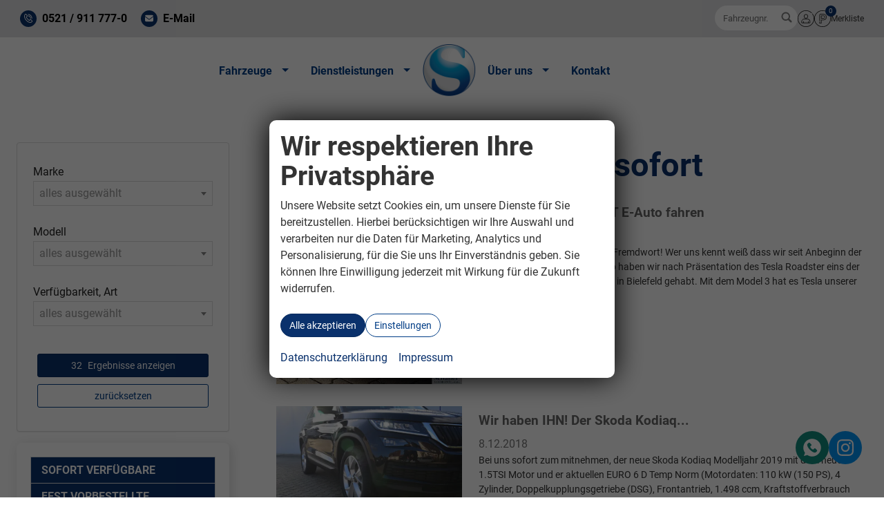

--- FILE ---
content_type: text/html; charset=UTF-8
request_url: https://www.auto-owl.de/news/tag/sofort
body_size: 27128
content:
<!doctype html>
<html id="autrado-template" class="with-left-module with-bottom-module no-featured-slider no-js" lang="de" prefix="og: http://ogp.me/ns#">
<head>
    	<base href="https://www.auto-owl.de/"/>
    	<meta charset="utf-8">
	<title>Beiträge mit dem Tag #sofort - News | EU-Neuwagen | Reimporte zu Top Preisen | EU-Fahrzeuge frei bestellbar mit bis zu 30% Rabatt | auto-owl.de</title>
    <meta http-equiv="X-UA-Compatible" content="IE=edge">
    <meta name="viewport" content="width=device-width, initial-scale=1"/>
    <meta name="description" content="Reimporte und EU-Neuwagen mit Rabatt ✔ günstig kaufen ✔ Online-Konfigurator  ✔ Ständig Skoda und VW Fahrzeuge am Lager in Bielefeld."/>
<meta name="page-topic" content="Autohandel"/>
<meta name="page-type" content="verkauf, angebot"/>
<meta name="audience" content="alle"/>
<meta name="author" content="H. Schäffer GmbH Automobile"/>
<meta name="publisher" content="auto-owl"/>
<meta name="robots" content="index, follow"/>
<meta name="referrer" content="strict-origin-when-cross-origin"/>
<link rel="canonical" href="https://www.auto-owl.de/news/tag/sofort"><meta property="og:title" content="Beiträge mit dem Tag #sofort - News | EU-Neuwagen | Reimporte zu Top Preisen | EU-Fahrzeuge frei bestellbar mit bis zu 30% Rabatt | auto-owl.de"/>
<meta property="og:type" content="website"/>
<meta property="og:locale" content="de_DE"/>
<meta property="og:url" content="https://www.auto-owl.de/news/tag/sofort"/>
<meta property="og:site_name" content="H. Schäffer GmbH Automobile"/>
<meta property="og:description" content="Reimporte und EU-Neuwagen mit Rabatt ✔ günstig kaufen ✔ Online-Konfigurator ✔ Ständig Skoda und VW Fahrzeuge am Lager in Bielefeld."/>
<meta property="og:image" content="https://img.autrado.de/905/82494_1024.jpg"/>
<meta property="og:image:width" content="1024"/>
<meta property="og:image:height" content="682"/>
<meta property="og:image" content="https://img.autrado.de/905/84049_1024.jpg"/>
<meta property="og:image:width" content="1024"/>
<meta property="og:image:height" content="533"/>
<meta property="og:image" content="https://img.autrado.de/905/84199_1024.jpg"/>
<meta property="og:image:width" content="1024"/>
<meta property="og:image:height" content="682"/>
<meta property="og:image" content="https://img.autrado.de/905/86189_1024.jpg"/>
<meta property="og:image:width" content="1024"/>
<meta property="og:image:height" content="390"/>
<meta property="og:image" content="https://img.autrado.de/905/87144_1024.jpg"/>
<meta property="og:image:width" content="1024"/>
<meta property="og:image:height" content="682"/>
<meta property="og:image" content="https://img.autrado.de/905/87729_1024.jpg"/>
<meta property="og:image:width" content="1024"/>
<meta property="og:image:height" content="1024"/>
<meta property="og:image" content="https://img.autrado.de/905/89699_1024.jpg"/>
<meta property="og:image:width" content="1024"/>
<meta property="og:image:height" content="1024"/>
<meta property="og:image" content="https://img.autrado.de/905/89704_1024.jpg"/>
<meta property="og:image:width" content="1024"/>
<meta property="og:image:height" content="1024"/>
<meta property="og:image" content="https://img.autrado.de/905/92959_1024.jpg"/>
<meta property="og:image:width" content="1024"/>
<meta property="og:image:height" content="1024"/>
<meta property="og:image" content="https://img.autrado.de/905/93024_1024.jpg"/>
<meta property="og:image:width" content="1024"/>
<meta property="og:image:height" content="1024"/>
<script>window.YETT_WHITELIST=[/www\.auto\-owl\.de/];</script>
	<link rel="stylesheet" href="templates/modern/_assets/fonts/roboto.css?ft1658910052"/>
	<style>div.ui-tooltip{padding:8px;padding-right:12px;position:absolute;z-index:9999;max-width:1024px;-webkit-box-shadow:0 0 5px #aaa;box-shadow:0 0 5px #aaa;border:1px solid #000!important;background:#fff;font-size:11px;line-height:14px;border-radius:4px}div.ui-tooltip-innercontainer{max-width:400px}div.ui-helper-hidden-accessible{display:none}.ui-widget{font-size:.8em!important}.dialog-windowclass{font-size:12px!important;font-family:arial!important}.dialog-windowclass.ui-dialog{padding:2px;z-index:20}.dialog-windowclass h1{margin:0;font-size:1.4em;line-height:36px}.dialog-windowclass .feld{width:92%!important;margin:0}.dialog-windowclass .buttonzeile{width:98%!important;margin:5px 0;padding:0 0}.dialog-windowclass p.beschreibung{width:87%!important}.ui-widget-header{background-image:none!important}.ui-logobaseinfo tr td{font-size:1em}</style>
	<link rel="stylesheet" href="css/A.jquery-ui.css,qft1658910084.pagespeed.cf.vfqjgmKn5K.css"/>
	<link rel="stylesheet" href="javascript/fancybox/source/A.jquery.fancybox.css,qft1658910068.pagespeed.cf.4oP5n9dW1R.css"/>
	<style>.questiondialog>.ui-dialog-titlebar{display:none}div#dialog_button a{color:#fff;background-color:var(--color-primary-base,#111);padding:6px 12px;font-size:14px;font-weight:400;text-align:center;line-height:1.42857143;display:inline-block;text-decoration:none}div#dialog_button a:hover{background-color:var(--color-primary-light,#222)}div#dialog_button a.inaktiv{cursor:no-drop;pointer-events:none}.ui-widget.ui-widget-content{border:0;box-shadow:0 19px 38px rgba(0,0,0,.30) , 0 15px 12px rgba(0,0,0,.22)}.ui-dialog .ui-dialog-content.cc_dialog{padding:1rem}.cc_dialog p{line-height:1.1;margin:.75rem 0;padding:0;font-size:1rem}.cc_dialog h3{margin:10px 0 20px 0;color:#000;background:transparent;font-size:17px;font-weight:bold}.cc_dialog h4{margin:.5rem 0 1rem;background:transparent;font-weight:bold;font-size:1.125rem;color:#666}.ui-dialog .ui-dialog-content.cc_dialog{padding-bottom:4rem;font-size:.975rem}div#dialog_button{bottom:1rem;right:1rem}.opt.tablerow{display:grid;gap:.5rem;grid-template-columns:1.5rem 1fr max-content}label.optlabel.clickable{font-weight:400;cursor:pointer}.group1{background:#d8d8d8}.group1+.group1{margin-top:.25rem}.group0>.opt.tablerow{display:grid;gap:.5rem;grid-template-columns:1.5rem 1fr max-content;font-weight:700}.options{padding:.75rem;border:1px solid #ddd;border-radius:.25rem}.options{background:transparent;margin:0;padding:0;border:0;border-radius:0}.group1{background:#fff;padding:.5rem;color:#222;border:1px solid #bebebe;border-radius:.25rem}.group0>.opt.tablerow{margin-bottom:.25rem;padding:0}</style>
	<link rel="stylesheet" href="css/A.glyphicons.css,qft1658910084.pagespeed.cf.mWvHHtj3sS.css"/>
	<link rel="stylesheet" href="css/A.glyphicons-filetypes.css,qft1658910084.pagespeed.cf.bhiL0FiXov.css"/>
	<link rel="stylesheet" href="css/A.glyphformat.css,qft1758547530.pagespeed.cf.fHExFfDGTc.css"/>
	<link rel="stylesheet" href="css/A.search.css,qft1682321997.pagespeed.cf.dcu_rSXeNE.css"/>
	<link rel="stylesheet" href="javascript/jquery/multiple-select-2.1.1/A.multiple-select.min.css,qft1744018275.pagespeed.cf.f6KiBq8Ooa.css"/>
	<style>.fancybox-type-iframe .fancybox-nav{width:60px}.fancybox-type-iframe .fancybox-nav span{visibility:visible;opacity:.5}.fancybox-type-iframe .fancybox-nav:hover span{opacity:1}.fancybox-type-iframe .fancybox-next{right:-60px}.fancybox-type-iframe .fancybox-prev{left:-60px}</style>
	<link rel="stylesheet" href="css/A.rating.css,qft1682321997.pagespeed.cf.80g2j-c4OA.css"/>
	<style>.fancybox-dialog-title{padding:5px 10px;background-color:#dcdcdc;font-weight:bold}.fancybox-dialog-message{padding:10px;min-height:100px}.fancybox-dialog-buttons{background-color:#dcdcdc;padding:10px 0;text-align:center}.fancybox-dialog-button{display:inline-block;margin:0 10px;padding:5px 10px;background:#999;color:#fff;font-weight:bold;cursor:pointer;transition:background-color .3s}.fancybox-dialog-button:hover{background:#666}.fancybox-dialog-button:active{transform:translate(1px,1px)}</style>
	<link rel="stylesheet" href="templates/modern/_assets/css/frontend-standards.css?ft1763024920"/>
	<link rel="stylesheet" href="templates/modern/_assets/css/components/autrado-youtube.css?ft1658910044"/>
	<link rel="stylesheet" href="templates/modern/css/owl.carousel.css?ft1658910059"/>
	<link rel="stylesheet" href="templates/modern/_assets/fonts/md-iconic-font/css/material-design-iconic-font.min.css?ft"/>
	<link rel="stylesheet" href="templates/modern/_assets/css/plugins/sm-core-css.css?ft"/>
	<link rel="stylesheet" href="templates/modern/_assets/css/plugins/jquery.toast.min.css?ft"/>
	<link rel="stylesheet" href="templates/modern/_assets/css/main.css??ft"/>
	<link rel="stylesheet" href="var/A.style.css,qft1723443433.pagespeed.cf.ca_2smj-Ge.css"/>
	<link rel="stylesheet" href="templates/modern/_assets/css/components/vehicle-list.css?ft1762183369"/>
<script src="javascript/jquery.js,qft1658910068.pagespeed.jm.29OAZzvhfX.js"></script>
<script src="javascript/yett.min.js,qft1747062455.pagespeed.jm.wDCoCs5eYZ.js"></script>
<script>var domReadyQueue=[];</script>


<script>(function(w,d,s,l,i){w[l]=w[l]||[];w[l].push({'gtm.start':new Date().getTime(),event:'gtm.js'});var f=d.getElementsByTagName(s)[0],j=d.createElement(s),dl=l!='dataLayer'?'&l='+l:'';j.type='javascript/blocked';j.async=true;j.src='https://www.googletagmanager.com/gtm.js?id='+i+dl;f.parentNode.insertBefore(j,f);})(window,document,'script','dataLayer','GTM-WXR3G66');</script>

            <script>dispatch_ajax=function(data){var p={"url":"\/news\/tag\/sofort?ajax=cms&action=dispatch_ajax&p=news&sv=tag","type":"POST","cache":false,"dataType":"","async":true};p.data=data;jQuery.ajax(p);};park_vehicle_ajax=function(data){var p={"url":"\/news\/tag\/sofort?ajax=cms&action=park_vehicle","type":"POST","cache":false,"dataType":"","async":true};p.data=data;jQuery.ajax(p);};ajaxcb_create_saleskit=function(data){var p={"url":"404?ajax=cms&action=s","type":"POST","cache":false,"dataType":"","async":true};p.data=data;jQuery.ajax(p);};ajaxcb_create_energylabel=function(data){var p={"url":"\/news\/tag\/sofort?ajax=cms&action=e","type":"POST","cache":false,"dataType":"","async":true};p.data=data;jQuery.ajax(p);};</script><meta name="google-site-verification" content="O6FmZrmN-9xsXqj2sak5zNZWNZ-gVrn1rYhsy0IPjIc"/>

<style>h1 small,h2 small,h3 small,h4 small,h5 small,h6 small{font-size:60%;color:#6f6f6f;line-height:0}h1,.c-vehicle-single__title{font-size:2.26667em}h2{font-size:1.8em}h3{font-size:1.46667em}h4{font-size:1.2em}h5{font-size:1.2em}h6{font-size:1em}.c-page-header{margin:-.5rem 0 0;background:#e0e0e1;padding:.25rem 0}@media only screen and (min-width:768px){.c-page-top__inner.o-wrapper.u-cf{padding:.5rem 0}h1,.c-vehicle-single__title{line-height:1.4}h1{font-size:2.93333em}h2{font-size:2.46667em}h3{font-size:1.8em}h4{font-size:1.53333em}}a.c-button.c-button--secondary{border:2px solid #003d86;color:#003d86;min-width:220px}.c-button{border-radius:99rem}.c-button--secondary,.backlink a,.vehiclebrowser .prev,.vehiclebrowser .next,.c-form .backlink a.c-button--reset,.backlink .c-form a.c-button--reset,.c-form .vehiclebrowser .c-button--reset.prev,.vehiclebrowser .c-form .c-button--reset.prev,.c-form .vehiclebrowser .c-button--reset.next,.vehiclebrowser .c-form .c-button--reset.next,.c-form .c-button--reset.c-button,.c-form .c-button--reset.submit,.c-form .c-button--reset.submitabstand,.c-form .subnav.sec a.c-button--reset,.subnav.sec .c-form a.c-button--reset,.c-form [data-subject="begin-dynamic"]+.subnav a.c-button--reset,[data-subject="begin-dynamic"]+.subnav .c-form a.c-button--reset,.c-form .navsubsub a.c-button--reset,.navsubsub .c-form a.c-button--reset,.c-form .c-button--reset.parked-vehicles,.c-form .schnellsuche a.c-button--reset,.schnellsuche .c-form a.c-button--reset,.is-logged-in .m_Frontend_Login .submit,.subnav.sec a,[data-subject="begin-dynamic"]+.subnav a,.parked-vehicles,.schnellsuche a{color:#003d86;background-color:#fff;border-color:#003d86}.pos_topbar.m_Frontend_Menu .subnav li.nav__item.has-subnav>.nav__link:after{border-top-color:transparent;border-left-color:var(---ao-main-nav-color)}.c-hero{display:block;position:fixed;right:0;left:0;top:0;z-index:22;padding:.5rem 0;transition:background .3s}}

.c-hero:not(.is-scrolled):before {content:'';position:absolute;top:0;left:0;width:100%;height:100%;background: linear-gradient(to bottom, #0000008c, transparent);z-index:-1}header.c-page-top{background:transparent}.c-page-top{background:transparent}body{---ao-main-nav-color:#003d86;--top-offset:80px;padding-top:var(--top-offset,80px)}body.has-hero,
body.page-full-width,
body:has(.c-featured-slider-wrap){---ao-main-nav-color:#fff;padding-top:0}.c-hero.is-scrolled{---ao-main-nav-color:#003d86;background:#fff;box-shadow: 0 5px 10px #00000017}.m_Frontend_Menu.pos_topbar .nav>.nav__item>.nav__link{color:var(---ao-main-nav-color)}.pos_topbar.m_Frontend_Menu li.nav__item.has-subnav>.nav__link:after{border-top-color:var(---ao-main-nav-color)}.pos_topbar.m_Frontend_Menu .nav{display:flex;gap:1rem;align-items:center;margin:auto}.pos_topbar.m_Frontend_Menu .nav > .nav__item:nth-child(2n-2) {order:-1}.pos_topbar.m_Frontend_Menu .sf-arrows .sf-with-ul:after{border-top-color:#003d86}.pos_topbar.m_Frontend_Menu .nav__link{font-weight:700}.pos_topbar.m_Frontend_Menu{display:flex}.m_Frontend_Menu.pos_topbar .nav__subnav .nav__link{padding:.35rem 1rem;font-size:.875rem;font-weight:400}.pos_topbar.m_Frontend_Menu .nav__subnav li a:hover{background-color:#ececed}.pos_topbar.m_Frontend_Menu .nav__subnav li a.active{background-color:#ddd}.pos_topbar.m_Frontend_Menu .nav ul{border-radius:0 .5rem .5rem 0;box-shadow:0 7px 6px rgba(0,0,0,.2)}.m_Frontend_Menu.pos_topbar .nav__subnav .nav__link{padding:.35rem 1rem;font-size:.875rem;font-weight:400}.pos_topbar.m_Frontend_Menu .nav ul{border-radius:0 .5rem .5rem 0;box-shadow:0 7px 6px rgba(0,0,0,.2)}.m_Frontend_Menu.pos_topbar .nav>.nav__item.has-subnav>.nav__link{border-radius:.5rem .5rem 0 0}.m_Frontend_Menu.pos_topbar .nav>.nav__item>.nav__link{transition-delay:.2s}.m_Frontend_Menu.pos_topbar .nav>.nav__item>.nav__link:hover,.m_Frontend_Menu.pos_topbar .nav>.nav__item:hover>.nav__link,.m_Frontend_Menu.pos_topbar .nav>.nav__item:focus-within>.nav__link{background-color:#fff;---ao-main-nav-color:#003d86}.pos_topbar.m_Frontend_Menu .nav > .nav__item:nth-child(1) > a:hover {background-color:inherit}.slicknav_menu{background:transparent}a.slicknav_btn{position:absolute;top:3.65rem;right:1rem}.slicknav_nav .slicknav_arrow{float:right}.slicknav_nav .nav__link.c-button{background:#0d4094;border:0;margin-top:.5rem;color:#fff;font-weight:700}.slicknav_nav .slicknav_row:hover{background:#3b7383}.slicknav_menu .slicknav_icon-bar{box-shadow:none}.slicknav_btn{background:var(--color-primary-base);text-shadow:none;border-radius:99rem;width:44px;height:44px;display:-ms-flexbox;display:flex;-ms-flex-align:center;align-items:center;-ms-grid-column-align:center;justify-items:center;padding:0}.slicknav_menu .slicknav_icon{margin:auto}.slicknav_icon-bar,.slicknav_icon-bar:after{transition:.4s ease-in-out}.slicknav_btn.slicknav_open .slicknav_icon-bar:nth-child(1) {opacity:0}.slicknav_btn.slicknav_open .slicknav_icon-bar:nth-child(3) {opacity:0}.slicknav_btn.slicknav_open .slicknav_icon-bar:nth-child(2) {-ms-transform:rotate(45deg);transform:rotate(45deg)}.slicknav_btn .slicknav_icon-bar:nth-child(2):after {content:"";height:.125em;background-color:#fff;-ms-transform:rotate(0deg);transform:rotate(0deg);width:100%;position:absolute;opacity:0}.slicknav_btn.slicknav_open .slicknav_icon-bar:nth-child(2):after {-ms-transform:rotate(-90deg);transform:rotate(-90deg);position:absolute;opacity:1}.slicknav_nav{font-weight:700;text-transform:uppercase;border-top:1px solid #c1c1c1;background:#fff;margin:1rem 0 0}.slicknav_nav .nav__item{border-bottom:1px solid #d8d8d8;background:#fff;margin:0}.slicknav_nav a{color:#000;display:block;padding:0 15px;line-height:44px}.slicknav_nav .slicknav_row{padding:0 15px;margin:0;position:relative}.slicknav_nav .slicknav_row:hover,.slicknav_nav .slicknav_row:focus{color:#000;background:transparent;border-radius:0}.slicknav_nav .slicknav_arrow{position:absolute;top:0;right:0;width:50px;line-height:45px;text-align:center;border-left:1px solid #c1c1c1}.slicknav_nav .nav__subnav{background:#144d99;margin:0;padding:0}.slicknav_nav .nav__subnav>li{border-top:1px solid #1a55a7;border-bottom:0;background:#124b98}.slicknav_nav .nav__subnav>li:first-child{border:0}.slicknav_nav .nav__subnav>li:last-child{border-bottom:0}.slicknav_nav .nav__subnav>li a{color:#fff;padding-left:40px;line-height:45px;white-space:nowrap}.slicknav_nav .nav__link--home{overflow:visible;white-space:normal;text-indent:0;width:auto}.slicknav_menu{padding:0;z-index:20;background:none}@media screen and (min-width:769px){.module.pos_topbar.logo{display:none}a.nav__link.ao-home{text-indent:-99999px;background-image:url(dateien/xlogo.png,qv=4.pagespeed.ic.MLyjKyR84Q.webp);background-repeat:no-repeat;width:80px;height:80px;background-size:contain}.pos_topbar.m_Frontend_Menu .nav{transform:translateX(-40px)}}@media screen and (max-width:768px){.c-hero{---ao-main-nav-color:#003d86;background:#fff;box-shadow: 0 5px 10px #00000017}.module.pos_topbar.logo{max-width:48px;margin:.5rem 0 0}body.page_details{background:linear-gradient(to bottom,#003d86,#fff 3%,#fff 5%)}}.c-featured-slider-wrap{padding:0}.o-wrapper.o-wrapper--slider{max-width:100%;padding:0}.imageslider__item{opacity:.4}.c-featured-slider .imageslider{background:#000}.c-form.c-form--search .c-form__legend{font-weight:700;font-size:1.25rem;color:var(--color-primary-base)}.c-form.c-form--search label{font-weight:400}.c-form .number{font-size:.75em;color:#555}.c-form--search{margin:0}@media all and (min-width:960px){.c-form-wrapper{padding:1rem;margin:1.5rem 0 0!important}.c-page-aside .c-form.c-form--search .c-form__legend{font-weight:600;font-size:1rem}.c-page-aside .c-form-wrapper{padding:.5rem;margin:0!important}.c-pager__ajax-target .row.c-form__buttons button.c-button{padding:10px 16px;font-size:18px}}.fahrzeugnavigation{padding:1.25rem;border-radius:.5rem;box-shadow: 3px 4px 16px rgb(0, 0, 0, .15)}.fahrzeugnavigation .nav a{color:var(--color-text,#222);background:transparent}.fahrzeugnavigation .nav a:hover,.fahrzeugnavigation .nav a:focus,.fahrzeugnavigation .nav a:active,.fahrzeugnavigation .nav a.akt,.fahrzeugnavigation .nav .has-subnav.active .subnav li a.akt{color:var(--color-primary-base,#222);background:#f5f5f5}.fahrzeugnavigation .nav a:hover{color:var(--color-primary-base,#222);background:#f5f5f5;padding-left:1rem}.fahrzeugnavigation .nav .has-subnav.active .subnav li a:hover{padding-left:2rem}.fahrzeugnavigation .nav a.akt{font-weight:700}.fahrzeugnavigation .nav .has-subnav.active .subnav li a{padding:.25rem 1.5rem}.c-vehicle__financing-price{top:.5rem;bottom:auto}.c-icon-details svg{fill:var(--color-primary-base)}.c-icon-details svg path.a{stroke:var(--color-primary-base)}.c-vehicle__img-wrap img{object-fit:contain;background-color:#f1f1f2;object-position:bottom}.c-vehicles-list .c-button.c-button--secondary{min-width:auto}.c-vehicle__img-wrap.o-flex-embed.o-flex-embed__ratio--4by3 img{object-fit:contain;background-color:#f1f1f2;object-position:bottom}.c-vehicle__img-wrap.o-flex-embed.o-flex-embed__ratio--4by3{background:#fff}.c-vehicle{color:#fff;background:var(--color-primary-base)}.c-icon-details svg{fill:#ececed}.c-icon-details svg path.a{stroke:#ececed}a.c-vehicle__link.u-link-clean{color:#fff}span.c-vehicle__sub-name.u-block.u-text-smaller.u-text-truncate.u-text-muted{color:#ececed}.c-vehicle-single__sub-title.u-text-truncate,small.u-block.u-caption.vat._text{color:#fff;opacity:.7}.c-vehicle__btns-price .u-h2{color:#fff}.c-vehicle__btns-price .c-vehicle__action-link{border:0;font-weight:700;text-transform:uppercase;color:var(--color-primary-dark)}body.page_details{---ao-main-nav-color:#fff}.page_details .c-page-content-wrap,.page_details .c-page{background:transparent}.page_details{background:linear-gradient(to bottom,#003d86,#fff 10%,#fff 10%)}.c-photo-grid__item--first{border-radius:1rem 0 0 1rem;overflow:hidden}.c-photo-grid__item:nth-child(3) {border-radius:0 1rem 0 0;overflow:hidden}.c-photo-grid__item:nth-child(5) {border-radius:0 0 1rem 0;overflow:hidden}section.c-vehicle-single figure{margin:0}section.c-vehicle-single{margin:0}.c-page-content-wrap{background:#fff}.c-vehicle-single__title .otitel{display:block;line-height:1.1;font-size:.85rem}.c-vehicle-single__fixed{border:1px solid #ddd;border-radius:12px;padding:24px;box-shadow:rgba(0,0,0,.12) 0 6px 16px}.c-vehicle-single .c-vehicle-single__price-calculation{border:0;margin:0;padding:0}.c-vehicle-single.c-vehicle-single--layout-v2 .c-bank-finance{margin:0;padding:.5rem .75rem .25rem;border:1px solid #ddd;border-radius:.5rem}.c-vehicle-pricing__item.total-price ._price{font-size:1.5rem;color:var(--color-primary-dark)}@media all and (min-width:46.25em){.c-vehicle-single__title{font-size:2.45rem;margin-bottom:.5em}.c-vehicle-single__title .otitel{display:block;line-height:1.1;font-size:.75em}}a.c-button.c-button--lg.c-button--vehicle-saleskit{background:transparent;font-size:.85rem;font-weight:400}ul.c-vehicle-single__details.c-vehicle-single__details--v3{border:1px solid #ddd;border-radius:.875rem;padding:1.5rem;gap:1rem;margin-bottom:1rem}@media all and (max-width:768px){ul.c-photo-grid{grid-template-columns:repeat(2,1fr)}li.c-photo-grid__item{border-radius:0!important}}.pagetype_Frontend_Search .o-wrapper.o-wrapper--page{max-width:none}@media all and (min-width:77rem){.pagetype_Frontend_Search .c-page-main{width:78%;margin-left:18%;padding-left:2.5%}.pagetype_Frontend_Search .c-page-aside--left{width:18%}}.page_details .vehiclebrowser ._index{color:#fff;vertical-align:middle;margin:5px}.ao-hero{position:relative;min-height:550px;display:flex;place-content:center;align-items:center;text-align:center;overflow:hidden;background:#000}.page-home .ao-hero{min-height:580px}.ao-hero>video,.ao-hero>img{position:absolute;top:0;left:0;width:100%;height:100%;object-fit:cover;opacity:.4}.ao-hero__content{position:relative;z-index:1;padding-top:2rem}.ao-hero h1{color:#fff;text-shadow: 0 0 10px #000000ab;line-height:1.1}.ao-hero__btn .c-button{color:#fff;border-color:inherit;flex-basis:300px;line-height:14px;margin:0;padding:17px 26px;letter-spacing:.1em;font-weight:600;font-size:14px;border-radius:99rem;background: #00000012}.ao-hero__btn button.c-button{padding:.75rem 0 .5rem}.ao-hero__btn .c-button:hover{background:var(--color-primary-base);border-color:var(--color-primary-base)}.ao-hero__btn{display:flex;gap:1rem;justify-content:center;flex-wrap:wrap}.ao-hero__content p{font-weight:700;color:#fff;text-shadow: 0 0 10px #000000ab;font-size:1.25rem;line-height:1.25}@media all and (min-width:740px){.ao-hero h1{font-size:2.5rem}.ao-hero__content{padding-top:4rem}.ao-hero h1{font-size:3.25rem}.ao-hero__content p{font-size:1.5rem;line-height:1.25}}.c-page-aside--bottom{padding:6vh 0;background:radial-gradient(farthest-corner at 50% 1%,rgba(253,253,253,.7) 0%,#ececec 70%,#d0d0d0 100%);border-top:1px solid #ececec}.c-page-aside--bottom__inner>.o-layout{-ms-flex-align:center;align-items:center}.c-page-aside--bottom:before{content:'';width:50px;height:50px;background-image:url(dateien/xLogo_Schaeffer_circle.png.pagespeed.ic.3Ifm-qhiBa.webp);background-repeat:no-repeat;background-size:contain;display:block;position:absolute;top:-22px;margin-left:-25px;left:50%}.c-page-aside--bottom{position:relative}.c-page-footer{color:#b0baca;background-color:#0a316c}.c-page-footer a{color:#b0baca}.c-page-footer a:hover,.c-page-footer a:focus{color:#fff}.c-vehicle-nav--owl{margin:0 0 2em}.c-vehicle-nav--owl .c-vehicle-nav__item{margin:0 .875em 0 0}.c-vehicle-nav--owl{margin:0 0 2em}.c-vehicle-nav--owl .c-vehicle-nav__count{opacity:.8;color:#989898;font-size:.875em}.ao-social{font-size:2em}.ao-social li{margin-left:.5em;line-height:1}</style>

<meta property="og:phone_number" content="+49 (0)521 / 911 777-0"/>
<meta property="og:street-address" content="Heeper Str. 253/259/261"/>
<meta property="og:locality" content="Bielefeld"/>
<meta property="og:postal-code" content="33607"/>


<link rel="icon" type="image/ico" href="idbilder/favicon.ico?ft1297344281">
<script type="application/ld+json">
{ "@context" : "http://schema.org",
  "@type" : "Organization",
  "url" : "https://www.auto-owl.de/",
  "name" : "H. Schäffer GmbH Automobile",
  "location": {
            "@type": "Place",
            "address": {
              "@type": "PostalAddress",
              "addressLocality": "Bielefeld",
              "postalCode": "33607",
              "streetAddress": "Heeper Str. 253/259/261"
            }
   },
  "contactPoint" : [
    { "@type" : "ContactPoint",
      "telephone" : "+49 (0)521 / 911 777-0",
      "contactType" : "customer service"
    } ] }
</script>

</head>
<body id="news" class="site-905 as-20 not-logged-in page_index pagetype_Frontend_Blog area_frontend tpl_modern" itemscope="" itemtype="http://schema.org/WebPage">

<script>var _paq=window._paq=window._paq||[];_paq.push(['disableCookies']);_paq.push(['trackPageView']);_paq.push(['enableLinkTracking']);(function(){var u="//matomo.autrado.de/";_paq.push(['setTrackerUrl',u+'matomo.php']);_paq.push(['setSiteId','544']);var d=document,g=d.createElement('script'),s=d.getElementsByTagName('script')[0];g.async=true;g.src=u+'matomo.js';s.parentNode.insertBefore(g,s);})();jQuery(document).ready(function(){if(typeof yett!=="undefined")yett.unblock("matomo.autrado.de");});</script><a href="news/tag/sofort#main" class="u-skip-link">Zum Hauptinhalt springen</a>    <div class="c-page o-wrapper">

				<div class="c-hero">
										<div class="c-page-header">
						<div class="c-page-header__inner o-wrapper u-cf">
							<div class="module pos_top m_Frontend_HtmlSource ao-header"><style>.ao-header{padding:0 5px}.ao-header__inner{display:flex;font-size:.75rem;justify-content:space-around;padding-top:.25rem;padding-bottom:.25rem}.ao-header__links a{color:#000;display:inline-grid;grid-template-columns:1.5rem auto;grid-gap:.5rem;align-items:center;font-weight:600}.ao-header__inner>*+*,.ao-header__links>*+*{margin-left:1rem}.ao-telefon__svg-wrap{display:flex;background:var(--color-primary-base);padding:.35rem;border-radius:99rem;align-items:center;justify-items:center}.ao-telefon__svg-wrap svg{justify-items:center}.ao-header svg{width:100%;fill:currentColor}.ao-header div>svg{fill:#fff;background:#d9dadb}@media all and (min-width:800px){.ao-header__inner{font-size:1rem;justify-content:flex-end}}.ao-telefon__hours .ah-telefon__svg-wrap{background:#e3e3e4}.ao-header__inner{align-items:center}.ao-social{display:flex;align-items:center;margin-left:1rem}.ao-social svg{width:1.5rem}.ao-social a{display:flex}.ao-social a{padding:5px;margin:-5px 0}.ao-social a:hover{opacity:.5}@media all and (max-width:640px){.ao-header__inner a>span+span{clip:rect(1px,1px,1px,1px)!important;border:0!important;height:1px!important;overflow:hidden!important;padding:0!important;position:absolute!important;width:1px!important}}.ao-header__content{display:flex}.ao-header__inner{display:grid;grid-template-columns:1fr 1fr}.ao-header svg{width:1.5rem;fill:#000}.ao-header__shortcuts{display:flex;margin-left:auto;gap:.5rem}.ao-header__shortcuts>a{display:flex}.ao-header__left{display:flex}@media all and (max-width:580px){.ao-header{padding:0}.ao-telefon__hours{display:none}.c-hero .c-search-vehicle-id ._input{min-width:5rem}.ao-social{display:none}.ao-header-parking__text{border:0;height:1px;overflow:hidden;padding:0;position:absolute;width:1px;clip:rect(1px,1px,1px,1px)}.ao-header__links{display:inline-flex;gap:0;justify-content:flex-end;align-items:flex-start;justify-items:flex-start;min-width:1px}.ao-header__links a{margin:0}}.c-page-header a:focus,.c-page-header a:hover{color:inherit;opacity:.8}</style>

<div class="ao-header__inner">

  <div class="ao-header__left">
    <div class="ao-header__links">
      <a class="ao-telefon__number u-link-clean u-text-inherit-color" href="tel:+495219117770">
        <span class="ao-telefon__svg-wrap">
          <svg viewBox="0 0 48 48" style="enable-background:new 0 0 48 48" xmlns="http://www.w3.org/2000/svg">
            <g fill="#FFF" fill-rule="nonzero">
              <path d="M35.104 47.888a23.658 23.658 0 0 1-5.526-.697c-6.245-1.506-12.676-5.329-18.104-10.762C6.044 30.995 2.218 24.563.71 18.325-.875 11.762.256 6.147 3.894 2.51L4.932 1.47a5.026 5.026 0 0 1 7.101 0l5.969 5.967a5.024 5.024 0 0 1 0 7.101l-3.526 3.525c1.69 2.965 3.99 5.934 6.706 8.65 2.717 2.717 5.687 5.017 8.652 6.707l3.524-3.525a5.02 5.02 0 0 1 7.101 0l5.968 5.967a5.022 5.022 0 0 1 0 7.1l-1.04 1.039c-2.565 2.569-6.114 3.886-10.283 3.886ZM8.483 3.573a1.43 1.43 0 0 0-1.023.424L6.42 5.036C3.696 7.76 2.9 12.182 4.18 17.48c1.354 5.614 4.84 11.446 9.815 16.42 4.975 4.974 10.807 8.457 16.421 9.816 5.3 1.28 9.72.483 12.445-2.24l1.038-1.04a1.448 1.448 0 0 0 0-2.047l-5.966-5.967a1.448 1.448 0 0 0-2.047 0l-4.468 4.468c-.55.55-1.393.681-2.084.324-3.663-1.894-7.355-4.651-10.678-7.974-3.323-3.323-6.075-7.013-7.973-10.676a1.787 1.787 0 0 1 .322-2.084l4.47-4.468a1.448 1.448 0 0 0 0-2.047L9.506 3.997a1.438 1.438 0 0 0-1.024-.424Z"></path>
              <path d="M37.012 26.41c-.986 0-1.786-.8-1.786-1.787-.007-6.526-5.296-11.815-11.822-11.823a1.787 1.787 0 0 1 0-3.573c8.49 0 15.395 6.908 15.395 15.396a1.787 1.787 0 0 1-1.787 1.787Z"></path>
              <path d="M44.564 26.41c-.987 0-1.787-.8-1.787-1.787 0-10.683-8.695-19.374-19.373-19.374a1.787 1.787 0 0 1 0-3.573c12.653 0 22.946 10.294 22.946 22.947 0 .987-.8 1.787-1.786 1.787Z"></path>
            </g>
          </svg>
        </span>
        <span>0521 / 911 777-0</span>
      </a>

      <a class="ao-telefon__whatsapp u-link-clean u-text-inherit-color" href="mailto:info@auto-owl.de" target="_blank">
        <span class="ao-telefon__svg-wrap">
          <svg xmlns="http://www.w3.org/2000/svg" viewBox="0 0 24 24">
      <path d="m13.75,15.16c-1.05.74-2.46.74-3.51,0L1.67,9.23,0,8.04v9.54c0,1.69,1.37,3.07,3.07,3.07h17.86c1.69,0,3.07-1.37,3.07-3.07h0v-9.52l-1.67,1.17-8.57,5.93Z" fill="#fff"></path><path d="m20.92,3.35H3.06c-1.54,0-2.84,1.14-3.04,2.67l1.64,1.17,9.53,6.6c.48.33,1.11.33,1.59,0l9.53-6.6v-.02l1.65-1.14c-.2-1.53-1.5-2.68-3.05-2.68Z" fill="#fff"></path>
    </svg>
        </span>
        <span>E-Mail</span>    
      </a>

    </div>


    <div class="ao-social" hidden>
      <a href="https://api.whatsapp.com/send?phone=49" target="_blank" rel="noopener">
        <svg viewBox="0 0 48 48" style="enable-background:new 0 0 48 48" xmlns="http://www.w3.org/2000/svg">
            <path d="M24.586 0C11.672 0 1.203 10.468 1.203 23.382c0 4.418 1.226 8.549 3.356 12.073L.339 48l12.945-4.145a23.28 23.28 0 0 0 11.302 2.909c12.913 0 23.382-10.468 23.382-23.381C47.968 10.468 37.5 0 24.586 0Zm0 43.04a19.543 19.543 0 0 1-10.815-3.251l-7.555 2.419 2.455-7.3a19.551 19.551 0 0 1-3.743-11.526c0-10.84 8.818-19.658 19.658-19.658 10.84 0 19.658 8.818 19.658 19.658 0 10.84-8.818 19.658-19.658 19.658Zm-5.484-29.33c-.379-.912-.669-.943-1.254-.97-.2-.01-.418-.02-.656-.02-.754 0-1.536.222-2.006.704-.574.586-2.007 1.96-2.007 4.78 0 2.82 2.054 5.545 2.34 5.927.287.383 4.006 6.254 9.792 8.652 4.516 1.87 5.857 1.704 6.887 1.478 1.5-.327 3.382-1.431 3.86-2.769.477-1.338.477-2.486.334-2.724-.143-.24-.525-.382-1.098-.67-.574-.286-3.392-1.673-3.917-1.864-.526-.19-1.012-.132-1.416.426-.557.772-1.094 1.566-1.538 2.036-.348.37-.91.42-1.392.216-.634-.27-2.42-.893-4.61-2.845-1.703-1.519-2.854-3.395-3.188-3.969-.335-.573-.03-.915.228-1.227.294-.356.565-.612.852-.946.286-.335.446-.513.637-.896.191-.382.063-.777-.08-1.064-.144-.287-1.292-3.106-1.768-4.254Z" fill-rule="nonzero"></path>
          </svg>

        <span class="u-hidden-visually">whatsapp</span> 
      </a>

      <a href="https://www.instagram.com/autoowl.de/" target="_blank" rel="noopener">
        <svg xmlns="http://www.w3.org/2000/svg" viewBox="-100.768 -167.947 873.324 1007.682">
          <g fill="#000">
            <path d="M335.895 0c-91.224 0-102.663.387-138.49 2.021-35.752 1.631-60.169 7.31-81.535 15.612-22.088 8.584-40.82 20.07-59.493 38.743-18.674 18.673-30.16 37.407-38.743 59.495C9.33 137.236 3.653 161.653 2.02 197.405.386 233.232 0 244.671 0 335.895c0 91.222.386 102.661 2.02 138.488 1.633 35.752 7.31 60.169 15.614 81.534 8.584 22.088 20.07 40.82 38.743 59.495 18.674 18.673 37.405 30.159 59.493 38.743 21.366 8.302 45.783 13.98 81.535 15.612 35.827 1.634 47.266 2.021 138.49 2.021 91.222 0 102.661-.387 138.488-2.021 35.752-1.631 60.169-7.31 81.534-15.612 22.088-8.584 40.82-20.07 59.495-38.743 18.673-18.675 30.159-37.407 38.743-59.495 8.302-21.365 13.981-45.782 15.612-81.534 1.634-35.827 2.021-47.266 2.021-138.488 0-91.224-.387-102.663-2.021-138.49-1.631-35.752-7.31-60.169-15.612-81.534-8.584-22.088-20.07-40.822-38.743-59.495-18.675-18.673-37.407-30.159-59.495-38.743-21.365-8.302-45.782-13.981-81.534-15.612C438.556.387 427.117 0 335.895 0zm0 60.521c89.686 0 100.31.343 135.729 1.959 32.75 1.493 50.535 6.965 62.37 11.565 15.68 6.094 26.869 13.372 38.622 25.126 11.755 11.754 19.033 22.944 25.127 38.622 4.6 11.836 10.072 29.622 11.565 62.371 1.616 35.419 1.959 46.043 1.959 135.73 0 89.687-.343 100.311-1.959 135.73-1.493 32.75-6.965 50.535-11.565 62.37-6.094 15.68-13.372 26.869-25.127 38.622-11.753 11.755-22.943 19.033-38.621 25.127-11.836 4.6-29.622 10.072-62.371 11.565-35.413 1.616-46.036 1.959-135.73 1.959-89.694 0-100.315-.343-135.73-1.96-32.75-1.492-50.535-6.964-62.37-11.564-15.68-6.094-26.869-13.372-38.622-25.127-11.754-11.753-19.033-22.943-25.127-38.621-4.6-11.836-10.071-29.622-11.565-62.371-1.616-35.419-1.959-46.043-1.959-135.73 0-89.687.343-100.311 1.959-135.73 1.494-32.75 6.965-50.535 11.565-62.37 6.094-15.68 13.373-26.869 25.126-38.622 11.754-11.755 22.944-19.033 38.622-25.127 11.836-4.6 29.622-10.072 62.371-11.565 35.419-1.616 46.043-1.959 135.73-1.959"></path><path d="M335.895 447.859c-61.838 0-111.966-50.128-111.966-111.964 0-61.838 50.128-111.966 111.966-111.966 61.836 0 111.964 50.128 111.964 111.966 0 61.836-50.128 111.964-111.964 111.964zm0-284.451c-95.263 0-172.487 77.224-172.487 172.487 0 95.261 77.224 172.485 172.487 172.485 95.261 0 172.485-77.224 172.485-172.485 0-95.263-77.224-172.487-172.485-172.487m219.608-6.815c0 22.262-18.047 40.307-40.308 40.307-22.26 0-40.307-18.045-40.307-40.307 0-22.261 18.047-40.308 40.307-40.308 22.261 0 40.308 18.047 40.308 40.308"></path>
          </g>
        </svg>

        <span class="u-hidden-visually">auto-owl auf instagram</span> 
      </a><a href="https://de-de.facebook.com/autoowl.de/" target="_blank" rel="noopener">
        <svg xmlns="http://www.w3.org/2000/svg" viewBox="-204.8 -341.333 1774.933 2047.999">
          <path d="M1365.333 682.667C1365.333 305.64 1059.693 0 682.667 0 305.64 0 0 305.64 0 682.667c0 340.738 249.641 623.16 576 674.373V880H402.667V682.667H576v-150.4c0-171.094 101.917-265.6 257.853-265.6 74.69 0 152.814 13.333 152.814 13.333v168h-86.083c-84.804 0-111.25 52.623-111.25 106.61v128.057h189.333L948.4 880H789.333v477.04c326.359-51.213 576-333.635 576-674.373" fill="#000"></path>
          <path d="M948.4 880l30.267-197.333H789.333V554.609C789.333 500.623 815.78 448 900.584 448h86.083V280s-78.124-13.333-152.814-13.333c-155.936 0-257.853 94.506-257.853 265.6v150.4H402.667V880H576v477.04a687.805 687.805 0 00106.667 8.293c36.288 0 71.91-2.84 106.666-8.293V880H948.4" fill="transparent"></path>
        </svg>
        <span class="u-hidden-visually">auto-owl auf facebook</span> 
      </a>  
    </div>
  </div>


  <div class="ao-header__shortcuts">

<style>.c-search-vehicle-id ._button{border:0;background:transparent;background-image:url(dateien/search.svg);width:2rem;height:100%;background-repeat:no-repeat;background-size:1.25rem;background-position:center 40%;top:0;right:0;opacity:.5}.c-search-vehicle-id ._button:hover{opacity:1}.c-hero .c-search-vehicle-id ._input{border-radius:1.5rem;font-size:.8rem;border:0;padding:.25rem 2rem .25rem .75rem;min-width:7.5rem;width:5rem}.ao-header__shortcuts a{display:inline-flex;gap:1rem;align-items:center;color:inherit}.ao-header__shortcuts a svg{height:auto}.ao-header__shortcuts a{display:inline-flex;gap:.5rem;align-items:center;color:inherit;font-size:.75rem}.ao-header__shortcuts a svg{height:auto}.ao-header__shortcuts a:hover{color:var(--color-primary-base);fill:currentColor}.ao-header__shortcuts a:hover svg{fill:currentColor}.ao-header-parking__count{line-height:1.1;display:flex;justify-items:center;justify-content:center;align-items:center;background:var(--color-primary-base);color:#fff;min-width:1rem;padding:2px;border-radius:99rem;height:1rem;font-size:.6rem;position:absolute;top:0;left:1rem}.ao-header-parking{position:relative}.c-hero .c-search-vehicle-id ._input:focus{outline:2px solid var(--color-primary-base)}</style>

  <div class="module pos_page fahrzeugnummer_suche">		<form class="c-search-vehicle-id" action="details.php" method="post" name="form_suche_fahrzeugnr">
            <label class="u-hidden-visually" for="form_suche_fahrzeugnr">Fahrzeugnr.</label>
			<input class="_input" type="text" name="fahrzeug" id="form_suche_fahrzeugnr" size="12" value="" required aria-required="true" placeholder="Fahrzeugnr."/>
            <input type="hidden" name="include_external" value="1">
            <input type="hidden" name="fahrzeugnr_filter" value="1">
            <input type="hidden" name="vehiclenumber_search" value="1">
			<input class="_button submit" type="submit" value="" aria-label="suchen"/>
		</form>
	</div>
    <a class="ao-header-login" href="anmelden.php" title="Anmelden / Login">
      <svg viewBox="0 0 512 512" xml:space="preserve">
        <path d="M461.311 103.059c-2.506-3.359-7.261-4.051-10.621-1.544-3.359 2.506-4.051 7.261-1.544 10.621 31.19 41.804 47.676 91.552 47.676 143.866 0 64.325-25.05 124.801-70.535 170.286S320.326 496.822 256 496.822c-64.325 0-124.801-25.05-170.286-70.535S15.178 320.325 15.178 256s25.05-124.801 70.535-170.286S191.674 15.178 256 15.178c63.065 0 122.688 24.209 167.888 68.169 3.004 2.922 7.809 2.856 10.731-.149 2.922-3.004 2.855-7.809-.149-10.731C386.421 25.736 323.04 0 256 0 187.62 0 123.333 26.629 74.981 74.981S0 187.62 0 256s26.629 132.667 74.981 181.019S187.62 512 256 512s132.667-26.629 181.019-74.981C485.371 388.667 512 324.38 512 256c0-55.609-17.528-108.496-50.689-152.941z"></path>
        <path d="M255.657 118.277c-36.03 0-65.342 29.312-65.342 65.342s29.312 65.342 65.342 65.342 65.342-29.312 65.342-65.342-29.312-65.342-65.342-65.342zm0 115.506c-27.661 0-50.164-22.503-50.164-50.164s22.503-50.164 50.164-50.164c27.66 0 50.164 22.503 50.164 50.164s-22.503 50.164-50.164 50.164zm55.835 29.858H194.606c-17.276 0-34.215 5.919-47.698 16.667-3.277 2.613-3.816 7.387-1.204 10.665 2.612 3.276 7.386 3.815 10.665 1.204 10.962-8.739 24.184-13.357 38.237-13.357h116.886c33.854 0 61.396 27.542 61.396 61.396v37.243c0 .081-.066.147-.148.147h-34.05v-36.001c0-4.191-3.398-7.589-7.589-7.589s-7.589 3.398-7.589 7.589v36.001H184.287v-36.001c0-4.191-3.398-7.589-7.589-7.589-4.191 0-7.589 3.398-7.589 7.589v36.001h-35.752c-.081 0-.147-.066-.147-.147v-37.243c0-10.397 2.643-20.666 7.645-29.697 2.031-3.667.705-8.285-2.962-10.316s-8.285-.705-10.316 2.962c-6.245 11.276-9.546 24.088-9.546 37.05v37.243c0 8.45 6.875 15.325 15.325 15.325H372.74c8.451 0 15.326-6.875 15.326-15.325v-37.243c0-42.223-34.351-76.574-76.574-76.574z"></path>
      </svg>
      <span class="u-hidden-visually">Anmelden</span> 
    </a>

    <a class="ao-header-parking" href="mycars.php">
      
      <svg viewBox="0 0 511 511" xml:space="preserve" width="512" height="512">
        <path d="M436.166 74.834C387.908 26.576 323.747 0 255.5 0S123.092 26.576 74.834 74.834 0 187.253 0 255.5s26.576 132.408 74.834 180.666S187.253 511 255.5 511s132.408-26.576 180.666-74.834S511 323.747 511 255.5s-26.576-132.408-74.834-180.666zM255.5 496C122.888 496 15 388.112 15 255.5S122.888 15 255.5 15 496 122.888 496 255.5 388.112 496 255.5 496z"></path>
        <path d="M215.5 255h72c26.191 0 47.5-21.309 47.5-47.5S313.691 160 287.5 160h-72c-4.143 0-7.5 3.357-7.5 7.5v80c0 4.143 3.357 7.5 7.5 7.5zm7.5-80h64.5c17.921 0 32.5 14.579 32.5 32.5S305.421 240 287.5 240H223v-65z"></path>
        <path d="M287.5 112h-96c-17.369 0-31.5 14.131-31.5 31.5v179.823c0 4.143 3.357 7.5 7.5 7.5s7.5-3.357 7.5-7.5V143.5c0-9.098 7.402-16.5 16.5-16.5h96c44.388 0 80.5 36.112 80.5 80.5S331.888 288 287.5 288h-72c-4.143 0-7.5 3.357-7.5 7.5V392h-33v-33.383c0-4.143-3.357-7.5-7.5-7.5s-7.5 3.357-7.5 7.5V399.5c0 4.143 3.357 7.5 7.5 7.5h48c4.143 0 7.5-3.357 7.5-7.5V303h64.5c52.659 0 95.5-42.841 95.5-95.5S340.159 112 287.5 112z"></path>
      </svg>


      <span class="ao-header-parking__text">Merkliste</span> 
      <span class="ao-header-parking__count js-parked-counter">0</span>
    </a>

  </div>

</div></div><div class="module pos_top m_Frontend_HtmlSource"><link media="all" rel="stylesheet" href="templates/modern/_assets/css/components/fab.css">
<style>.c-fab{display:flex;gap:.5rem}.c-fab svg{width:2rem;height:2rem;fill:#fff}.c-fab .c-button{display:flex;align-items:center;padding:.5rem;border:0}.c-fab .c-button[href*="wa.me"]{background:#128c7e}.c-fab .c-button[href*="instagram"]{background:#0095f6;padding:.75rem}.c-fab .c-button[href*="instagram"] svg{max-width: ;width:1.5rem;height:1.5rem}.c-fab .c-button:not(:hover):before {content:none}</style>
<div class="c-fab c-fab--rounded">
  <a class="c-button c-button--lg" href="https://wa.me/491718172678/" target="_blank"> 
    <svg viewBox="0 0 100 100" xmlns="http://www.w3.org/2000/svg">
      <path id="_x30_8.Whatsapp" d="m50 10c-22.1 0-40 17.9-40 40 0 8.8 2.8 16.9 7.6 23.5l-5.5 14.5 15.9-4.6c6.3 4.2 13.9 6.6 22 6.6 22.1 0 40-17.9 40-40s-17.9-40-40-40zm21.3 56.6-4.3 4.2c-4.5 4.5-16.4-.4-26.9-11-10.5-10.5-15.2-22.4-11-26.8l4.3-4.3c1.6-1.6 4.3-1.6 6 0l6.3 6.3c2.2 2.2 1.3 6-1.6 6.9-2 .7-3.4 2.9-2.7 4.9 1.1 4.7 7.2 10.5 11.7 11.6 2 .5 4.3-.7 4.9-2.7.9-2.9 4.7-3.8 6.9-1.6l6.3 6.3c1.6 1.7 1.6 4.4.1 6.2z"></path>
    </svg>
  </a>  

  <a class="c-button c-button--lg" href="https://www.instagram.com/autoowl.de/" target="_blank">  
    <svg viewBox="0 0 511 511.9" xmlns="http://www.w3.org/2000/svg">
      <path d="m510.949219 150.5c-1.199219-27.199219-5.597657-45.898438-11.898438-62.101562-6.5-17.199219-16.5-32.597657-29.601562-45.398438-12.800781-13-28.300781-23.101562-45.300781-29.5-16.296876-6.300781-34.898438-10.699219-62.097657-11.898438-27.402343-1.300781-36.101562-1.601562-105.601562-1.601562s-78.199219.300781-105.5 1.5c-27.199219 1.199219-45.898438 5.601562-62.097657 11.898438-17.203124 6.5-32.601562 16.5-45.402343 29.601562-13 12.800781-23.097657 28.300781-29.5 45.300781-6.300781 16.300781-10.699219 34.898438-11.898438 62.097657-1.300781 27.402343-1.601562 36.101562-1.601562 105.601562s.300781 78.199219 1.5 105.5c1.199219 27.199219 5.601562 45.898438 11.902343 62.101562 6.5 17.199219 16.597657 32.597657 29.597657 45.398438 12.800781 13 28.300781 23.101562 45.300781 29.5 16.300781 6.300781 34.898438 10.699219 62.101562 11.898438 27.296876 1.203124 36 1.5 105.5 1.5s78.199219-.296876 105.5-1.5c27.199219-1.199219 45.898438-5.597657 62.097657-11.898438 34.402343-13.300781 61.601562-40.5 74.902343-74.898438 6.296876-16.300781 10.699219-34.902343 11.898438-62.101562 1.199219-27.300781 1.5-36 1.5-105.5s-.101562-78.199219-1.300781-105.5zm-46.097657 209c-1.101562 25-5.300781 38.5-8.800781 47.5-8.601562 22.300781-26.300781 40-48.601562 48.601562-9 3.5-22.597657 7.699219-47.5 8.796876-27 1.203124-35.097657 1.5-103.398438 1.5s-76.5-.296876-103.402343-1.5c-25-1.097657-38.5-5.296876-47.5-8.796876-11.097657-4.101562-21.199219-10.601562-29.398438-19.101562-8.5-8.300781-15-18.300781-19.101562-29.398438-3.5-9-7.699219-22.601562-8.796876-47.5-1.203124-27-1.5-35.101562-1.5-103.402343s.296876-76.5 1.5-103.398438c1.097657-25 5.296876-38.5 8.796876-47.5 4.101562-11.101562 10.601562-21.199219 19.203124-29.402343 8.296876-8.5 18.296876-15 29.398438-19.097657 9-3.5 22.601562-7.699219 47.5-8.800781 27-1.199219 35.101562-1.5 103.398438-1.5 68.402343 0 76.5.300781 103.402343 1.5 25 1.101562 38.5 5.300781 47.5 8.800781 11.097657 4.097657 21.199219 10.597657 29.398438 19.097657 8.5 8.300781 15 18.300781 19.101562 29.402343 3.5 9 7.699219 22.597657 8.800781 47.5 1.199219 27 1.5 35.097657 1.5 103.398438s-.300781 76.300781-1.5 103.300781zm0 0"></path>
      <path d="m256.449219 124.5c-72.597657 0-131.5 58.898438-131.5 131.5s58.902343 131.5 131.5 131.5c72.601562 0 131.5-58.898438 131.5-131.5s-58.898438-131.5-131.5-131.5zm0 216.800781c-47.097657 0-85.300781-38.199219-85.300781-85.300781s38.203124-85.300781 85.300781-85.300781c47.101562 0 85.300781 38.199219 85.300781 85.300781s-38.199219 85.300781-85.300781 85.300781zm0 0"></path>
      <path d="m423.851562 119.300781c0 16.953125-13.746093 30.699219-30.703124 30.699219-16.953126 0-30.699219-13.746094-30.699219-30.699219 0-16.957031 13.746093-30.699219 30.699219-30.699219 16.957031 0 30.703124 13.742188 30.703124 30.699219zm0 0"></path>
    </svg>
  </a>
</div></div>
						</div>
					</div>
					
										<header class="c-page-top">
						<div class="c-page-top__inner o-wrapper u-cf">
						<div class="module pos_topbar logo">			<a class="h-card" href="/" title="H. Schäffer Automobile | Seit 1968  EU NEUWAGEN HÄNDLER IN BIELEFELD!" rel="home">
				<img class="u-photo" src="idbilder/xlogo.png,qft1723532136.pagespeed.ic.MLyjKyR84Q.webp" alt="Schäffer Automobile" width="334" height="324"/>
			</a>
		</div><div class="module pos_topbar m_Frontend_Menu js-slicknav-ignore" aria-label="Hauptnavigation" role="navigation">
<ul class="nav" id="menu-1013">
	<li class="nav__item">
		<a href="/" class="nav__link ao-home">Start</a>
	</li>
	<li class="nav__item has-subnav">
		<a href="#" class="nav__link">Fahrzeuge</a>
		<ul class="nav__subnav subnav inner">
			<li class="nav__item">
				<a href="detailsuche.php" class="nav__link">Detailsuche</a>
			</li>
			<li class="nav__item">
				<a href="top-angebote.php" class="nav__link">Top-Angebote</a>
			</li>
			<li class="nav__item">
				<a href="alle-fahrzeuge.php" class="nav__link">Alle Fahrzeuge</a>
			</li>
			<li class="nav__item">
				<a href="geparkte_fahrzeuge.php" class="nav__link">Merkliste (<span class='js-parked-counter'>0</span>)</a>
			</li>
		</ul>
	</li>
	<li class="nav__item has-subnav">
		<a href="#" class="nav__link">Über uns</a>
		<ul class="nav__subnav subnav inner">
			<li class="nav__item">
				<a href="news.php" title="Neuigkeiten aus der Autowelt" class="nav__link">News</a>
			</li>
			<li class="nav__item">
				<a href="schaeffer-automobile-unternehmen-seit-1968-bielefeld.php" class="nav__link">Unternehmen</a>
			</li>
			<li class="nav__item">
				<a href="ihre-ansprechpartner.php" class="nav__link">Ihre Ansprechpartner</a>
			</li>
			<li class="nav__item">
				<a href="haendlerlogin.php" class="nav__link">Händlerzugang</a>
			</li>
			<li class="nav__item">
				<a href="video-blog.php" class="nav__link">YouTube Videos</a>
			</li>
			<li class="nav__item">
				<a href="kundenstimmen.php" class="nav__link">Kundenstimmen</a>
			</li>
		</ul>
	</li>
	<li class="nav__item has-subnav">
		<a href="#" class="nav__link">Dienstleistungen</a>
		<ul class="nav__subnav subnav inner">
			<li class="nav__item">
				<a href="werkstatt.php" class="nav__link">Werkstatt</a>
			</li>
			<li class="nav__item">
				<a href="fahrzeugtransport.php" class="nav__link">Fahrzeugtransport</a>
			</li>
			<li class="nav__item">
				<a href="bedarfsanalyse.php" class="nav__link">Bedarfsanalyse</a>
			</li>
			<li class="nav__item">
				<a href="finanzierung_und_leasing.php" class="nav__link">Autofinanzierung</a>
			</li>
			<li class="nav__item">
				<a href="inzahlungnahme.php" class="nav__link">Inzahlungnahme</a>
			</li>
			<li class="nav__item">
				<a href="fahrzeuganlieferung.php" class="nav__link">Fahrzeuganlieferung</a>
			</li>
			<li class="nav__item">
				<a href="die_abwicklung_bei_uns.php" class="nav__link">Die Abwicklung bei uns</a>
			</li>
			<li class="nav__item has-subnav">
				<a href="#" class="nav__link">Weitere Informationen</a>
				<ul class="nav__subnav subnav inner">
					<li class="nav__item">
						<a href="garantieverlaengerung.php" class="nav__link">Garantieverlängerung</a>
					</li>
					<li class="nav__item">
						<a href="infos_zu_eu_fahrzeugen.php" class="nav__link">Infos zu EU Neuwagen</a>
					</li>
					<li class="nav__item">
						<a href="kfz-steuer-rechner.php" class="nav__link">Kfz-Steuerrechner</a>
					</li>
				</ul>
			</li>
			<li class="nav__item">
				<a href="old-and-youngtimer.php" class="nav__link">Old & Youngtimer</a>
			</li>
		</ul>
	</li>
	<li class="nav__item">
		<a href="kontakt.php" class="nav__link">Kontakt</a>
	</li>
</ul>
</div>
						</div>
					</header>
									</div>


                  
         <div class="c-page-content-wrap">
                  
				<div class="o-wrapper o-wrapper--page">
                    <div class="c-page-wrapper u-cf">

                        <main class="c-page-main u-cf" id="main">

                            <section class="s-cms-content u-cf">

                                
                                <div class="dynamic-content">
                                                                                                
                                <div data-subject="begin-dynamic"></div><div class="c-pager__ajax-target js-pager-ajax-target" aria-busy="false">
	<div class="c-blog-content c-blog-content--v1 c-blog-content--news">
		<h1>Beiträge mit dem Tag #sofort</h1>
	</div>

<div class="c-blog c-blog--v2 c-blog--news" itemprop="mainEntityOfPage" itemscope="itemscope" itemtype="http://schema.org/Blog">

		
		
	
					
    <div class="c-blog__item o-region">
            <article class="c-blog__article c-article-card" itemprop="blogPost" itemscope="" itemtype="http://schema.org/BlogPosting">
                <div class="c-article-card__container">
					
					<div class="c-article-card__content">
						<div class="o-layout o-layout--gutter">
							
							<div class="o-layout__item u-1/3@sm u-1/2@wd">
									<div class="c-article__images" data-items="1">	
																		   												<div class="c-article__images__item" itemscope itemtype="http://schema.org/ImageObject">   
													<a class="u-block" href="news/tesla-model-3-sofort-e-auto-fahren" title="Tesla Model 3: SOFORT E-Auto fahren">
														<img class="u-full-width js-lazyload" src="[data-uri]" data-src="https://img.autrado.de/905/93024_640.jpg" alt="Tesla Model " itemprop="contentUrl">
													</a>
													<link itemprop="thumbnailUrl" href="https://img.autrado.de/905/93024_86.jpg">
													<span itemprop="thumbnail" itemscope itemtype="http://schema.org/ImageObject">
													  <link itemprop="url" href="https://img.autrado.de/905/93024_1024.jpg">
													  <meta itemprop="width" content="">
													  <meta itemprop="height" content="">
													</span>
												</div>
											 
										
									</div>	
							</div>
												

							<div class="o-layout__item u-2/3@sm u-1/2@wd">


								<h5 class="c-article-card__title p-name" itemprop="name">
									<a class="c-article-card__link u-text-inherit u-url" href="news/tesla-model-3-sofort-e-auto-fahren" rel="bookmark" itemprop="mainEntityOfPage url">Tesla Model 3: SOFORT E-Auto fahren</a>
								</h5>
							<span class="c-article-card__meta-item c-article__meta-item--date u-text-muted">
								<time class=" c-article-card__timestamp published" datetime="2019-10-09T11:31:00+02:00" itemprop="datePublished">9.10.2019</time>
								<meta itemprop="dateModified" content="2019-10-09T11:31:00+02:00">
							</span>

																	<div class="c-article__excerpt" itemprop="description">
										<p>Elektromobilität ist für uns kein Fremdwort! Wer uns kennt weiß dass wir seit Anbeginn der Marke Tesla große Fans sind. So haben wir nach Präsentation des Tesla Roadster eins der ersten Roadster Modelle bei uns in Bielefeld gehabt. Mit dem Model 3 hat es Tesla unserer Meinung nach gesch...</p>
										<a class="c-article__readmore-link" href="news/tesla-model-3-sofort-e-auto-fahren" rel="bookmark"><span>weiterlesen</span></a>									</div>
															</div>
						</div>	
					</div>
                </div>
                <span class="byline u-hidden" itemprop="publisher author" itemscope itemtype="http://schema.org/Organization">
                    <span class="author h-card vcard" itemprop="name">
                        <a class="p-name u-url url fn" href="/" itemprop="url">H. Schäffer GmbH Automobile</a>
                    </span>
                </span>
            </article>
    </div>
		
		
	
					
    <div class="c-blog__item o-region">
            <article class="c-blog__article c-article-card" itemprop="blogPost" itemscope="" itemtype="http://schema.org/BlogPosting">
                <div class="c-article-card__container">
					
					<div class="c-article-card__content">
						<div class="o-layout o-layout--gutter">
							
							<div class="o-layout__item u-1/3@sm u-1/2@wd">
									<div class="c-article__images" data-items="1">	
																		   												<div class="c-article__images__item" itemscope itemtype="http://schema.org/ImageObject">   
													<a class="u-block" href="news/wir-haben-ihn-der-skoda-kodiaq" title="Wir haben IHN! Der Skoda Kodiaq...">
														<img class="u-full-width js-lazyload" src="[data-uri]" data-src="https://img.autrado.de/905/84199_640.jpg" alt="Skoda Kodiaq EU Neuwagen mit Navi un LED günstig in Bielefeld kaufen" itemprop="contentUrl">
													</a>
													<link itemprop="thumbnailUrl" href="https://img.autrado.de/905/84199_86.jpg">
													<span itemprop="thumbnail" itemscope itemtype="http://schema.org/ImageObject">
													  <link itemprop="url" href="https://img.autrado.de/905/84199_1024.jpg">
													  <meta itemprop="width" content="">
													  <meta itemprop="height" content="">
													</span>
												</div>
											 
										
									</div>	
							</div>
												

							<div class="o-layout__item u-2/3@sm u-1/2@wd">


								<h5 class="c-article-card__title p-name" itemprop="name">
									<a class="c-article-card__link u-text-inherit u-url" href="news/wir-haben-ihn-der-skoda-kodiaq" rel="bookmark" itemprop="mainEntityOfPage url">Wir haben IHN! Der Skoda Kodiaq...</a>
								</h5>
							<span class="c-article-card__meta-item c-article__meta-item--date u-text-muted">
								<time class=" c-article-card__timestamp published" datetime="2018-12-08T10:40:00+01:00" itemprop="datePublished">8.12.2018</time>
								<meta itemprop="dateModified" content="2018-12-08T10:40:00+01:00">
							</span>

																	<div class="c-article__excerpt" itemprop="description">
										<p>Bei uns sofort zum mitnehmen, der neue Skoda Kodiaq Modelljahr 2019 mit dem neuen 1.5TSI Motor und er aktuellen EURO 6 D Temp Norm (Motordaten: 110 kW (150 PS), 4 Zylinder, Doppelkupplungsgetriebe (DSG), Frontantrieb, 1.498 ccm, Kraftstoffverbrauch innerorts: 7,1 außerorts: 5,5 kombiniert: 6,1 l...</p>
										<a class="c-article__readmore-link" href="news/wir-haben-ihn-der-skoda-kodiaq" rel="bookmark"><span>weiterlesen</span></a>									</div>
															</div>
						</div>	
					</div>
                </div>
                <span class="byline u-hidden" itemprop="publisher author" itemscope itemtype="http://schema.org/Organization">
                    <span class="author h-card vcard" itemprop="name">
                        <a class="p-name u-url url fn" href="/" itemprop="url">H. Schäffer GmbH Automobile</a>
                    </span>
                </span>
            </article>
    </div>
		
		
	
					
    <div class="c-blog__item o-region">
            <article class="c-blog__article c-article-card" itemprop="blogPost" itemscope="" itemtype="http://schema.org/BlogPosting">
                <div class="c-article-card__container">
					
					<div class="c-article-card__content">
						<div class="o-layout o-layout--gutter">
							
							<div class="o-layout__item u-1/3@sm u-1/2@wd">
									<div class="c-article__images" data-items="1">	
																		   												<div class="c-article__images__item" itemscope itemtype="http://schema.org/ImageObject">   
													<a class="u-block" href="news/neu-eingetroffen-vw-tiguan-comfortline-mit-navi-led-und-anhaengerkupplung" title="Neu eingetroffen! VW Tiguan Comfortline mit Navi, LED und Anhängerkupplung">
														<img class="u-full-width js-lazyload" src="[data-uri]" data-src="https://img.autrado.de/905/82364_640.jpg" alt="VW Tiguan EU Neuwagen Lagerfahrzeug" itemprop="contentUrl">
													</a>
													<link itemprop="thumbnailUrl" href="https://img.autrado.de/905/82364_86.jpg">
													<span itemprop="thumbnail" itemscope itemtype="http://schema.org/ImageObject">
													  <link itemprop="url" href="https://img.autrado.de/905/82364_1024.jpg">
													  <meta itemprop="width" content="">
													  <meta itemprop="height" content="">
													</span>
												</div>
											 
										
									</div>	
							</div>
												

							<div class="o-layout__item u-2/3@sm u-1/2@wd">


								<h5 class="c-article-card__title p-name" itemprop="name">
									<a class="c-article-card__link u-text-inherit u-url" href="news/neu-eingetroffen-vw-tiguan-comfortline-mit-navi-led-und-anhaengerkupplung" rel="bookmark" itemprop="mainEntityOfPage url">Neu eingetroffen! VW Tiguan Comfortline mit Navi, LED und Anhängerkupplung</a>
								</h5>
							<span class="c-article-card__meta-item c-article__meta-item--date u-text-muted">
								<time class=" c-article-card__timestamp published" datetime="2018-07-25T11:51:00+02:00" itemprop="datePublished">25.7.2018</time>
								<meta itemprop="dateModified" content="2018-07-25T11:51:00+02:00">
							</span>

																	<div class="c-article__excerpt" itemprop="description">
										<p>Wir hatten schon sorgen dass wir unsere vorbestellten VW Tiguan Reimporte nicht mehr erhalten und sind umso froher jetzt mitteilen zu können das wir eine schöne Auswahl an VW Tiguan am Lager in Bielefeld haben.  :-) 
Wie zum Beispiel: 
Der Volkswagen Tiguan 1.4TSI DSG Comfortline 



...</p>
										<a class="c-article__readmore-link" href="news/neu-eingetroffen-vw-tiguan-comfortline-mit-navi-led-und-anhaengerkupplung" rel="bookmark"><span>weiterlesen</span></a>									</div>
															</div>
						</div>	
					</div>
                </div>
                <span class="byline u-hidden" itemprop="publisher author" itemscope itemtype="http://schema.org/Organization">
                    <span class="author h-card vcard" itemprop="name">
                        <a class="p-name u-url url fn" href="/" itemprop="url">H. Schäffer GmbH Automobile</a>
                    </span>
                </span>
            </article>
    </div>
		
		
	
					
    <div class="c-blog__item o-region">
            <article class="c-blog__article c-article-card" itemprop="blogPost" itemscope="" itemtype="http://schema.org/BlogPosting">
                <div class="c-article-card__container">
					
					<div class="c-article-card__content">
						<div class="o-layout o-layout--gutter">
							
							<div class="o-layout__item u-1/3@sm u-1/2@wd">
									<div class="c-article__images" data-items="1">	
																		   												<div class="c-article__images__item" itemscope itemtype="http://schema.org/ImageObject">   
													<a class="u-block" href="news/polo-polo-polo-oder-doch-eher-klein-golf" title="Polo, Polo, Polo oder doch eher klein Golf?">
														<img class="u-full-width js-lazyload" src="[data-uri]" data-src="https://img.autrado.de/905/82349_640.png" alt="VW Polo" itemprop="contentUrl">
													</a>
													<link itemprop="thumbnailUrl" href="https://img.autrado.de/905/82349_86.png">
													<span itemprop="thumbnail" itemscope itemtype="http://schema.org/ImageObject">
													  <link itemprop="url" href="https://img.autrado.de/905/82349_1024.png">
													  <meta itemprop="width" content="">
													  <meta itemprop="height" content="">
													</span>
												</div>
											 
										
									</div>	
							</div>
												

							<div class="o-layout__item u-2/3@sm u-1/2@wd">


								<h5 class="c-article-card__title p-name" itemprop="name">
									<a class="c-article-card__link u-text-inherit u-url" href="news/polo-polo-polo-oder-doch-eher-klein-golf" rel="bookmark" itemprop="mainEntityOfPage url">Polo, Polo, Polo oder doch eher klein Golf?</a>
								</h5>
							<span class="c-article-card__meta-item c-article__meta-item--date u-text-muted">
								<time class=" c-article-card__timestamp published" datetime="2018-07-13T14:20:00+02:00" itemprop="datePublished">13.7.2018</time>
								<meta itemprop="dateModified" content="2018-07-13T14:20:00+02:00">
							</span>

																	<div class="c-article__excerpt" itemprop="description">
										<p>Der neue Volkswagen Polo VI ist Ende 2017 erschienen als Nachfolger des lange produzierten Volkswagen Polo V. Es ist ein dynamisches Fahrzeug mit selbstbewusstem Auftreten geworden. 
Der auch als Reimport verfügbare neue Polo kommt schon ab Werk mit sinnvollen Sicherheitsassistenten wie dem Fro...</p>
										<a class="c-article__readmore-link" href="news/polo-polo-polo-oder-doch-eher-klein-golf" rel="bookmark"><span>weiterlesen</span></a>									</div>
															</div>
						</div>	
					</div>
                </div>
                <span class="byline u-hidden" itemprop="publisher author" itemscope itemtype="http://schema.org/Organization">
                    <span class="author h-card vcard" itemprop="name">
                        <a class="p-name u-url url fn" href="/" itemprop="url">H. Schäffer GmbH Automobile</a>
                    </span>
                </span>
            </article>
    </div>
		
    

</div>


</div><div data-subject="end-dynamic"></div>
                                
                                </div>
                                

                                </section>

                        </main>

										<aside class="c-page-aside c-page-aside--left c-page-aside--sidebar has-4-module s-prose js-aside-left" id="aside-left">
                        <div class="c-page-aside__inner">
                            <div class="module pos_left m_Frontend_Custom"><div><div class='c-form-wrapper'><form action='processsearch.php' method='get' id='searchform_41' class='c-form c-form--search'><div class="search-container c-form__container c-form__container--individual" data-profile-id="41"><fieldset id='sortable2521' class='c-form__fieldset search_box'><div class='o-layout clearfix'>
<div class='o-layout__item' id='item_3'><div class='c-form__field o-layout c-form__field--select select'>
                  <label for='3' class='o-layout__item'>Marke</label><select multiple='multiple' name='marke' id='3' class='search-field search-master-type-ListMarke js-multiple-select multiple-select o-layout__item' data-master-field-id='3'><option value='Kia'>Kia</option><option value='Mercedes-Benz'>Mercedes-Benz</option><option value='Nissan'>Nissan</option><option value='SEAT'>SEAT</option><option value='Skoda'>Skoda</option><option value='Tesla'>Tesla</option><option value='Toyota'>Toyota</option><option value='Volkswagen'>Volkswagen</option></select></div></div>
<div class='o-layout__item' id='item_4'><div class='c-form__field o-layout c-form__field--select select'>
                  <label for='4' class='o-layout__item'>Modell</label><select multiple='multiple' name='modell' id='4' class='search-field search-master-type-ListModell js-multiple-select multiple-select o-layout__item' data-master-field-id='4'></select></div></div>
<div class='o-layout__item' id='item_10002'><div class='c-form__field o-layout c-form__field--select select'>
                  <label for='10002' class='o-layout__item'>Verfügbarkeit, Art</label><select multiple='multiple' name='fahrzeugart' id='10002' class='search-field search-master-type-ListFahrzeugarten js-multiple-select multiple-select o-layout__item' data-master-field-id='10002'><option value='l'>Sofort verfügbare</option><option value='k'>Fest vorbestellte</option><option value='b'>EU Bestellfahrzeuge</option><option value='g'>Gebrauchtwagen</option></select></div></div>
<input type="hidden" class="search-field" id="10014" data-master-field-id="10014" value="1"/></div></fieldset>
<div class="row c-form__buttons"><button type="button" class="search-submit c-button c-button--submit search-disabled submit" disabled="disabled">Bitte warten...</button> <button type="button" class="c-button c-button--reset">zurücksetzen</button></div></div>
<input type=hidden name="master" value="1"><input type=hidden name='profileID' value='41'></form></div>

			<script>multipleSelect_selectAllText="alles ausw\u00e4hlen";multipleSelect_allSelected="alles ausgew\u00e4hlt";multipleSelect_countSelected="# von % gew\u00e4hlt";multipleSelect_noMatchesFound="keine Treffer";multipleSelect_placeholder="alles ausgew\u00e4hlt";(f=>{if(typeof domReadyQueue!=="undefined")domReadyQueue.push(f);else jQuery(f);})(()=>{const optAvail=true;addSearch(41,1,true,"Alle Modelle","Alle Ausstattungslinien","%d Ergebnisse anzeigen","Keine Ergebnisse",true);jQuery(".multiple-select").each((i,el)=>{const $el=jQuery(el);$el.multipleSelect("refreshOptions",{formatSelectAll:()=>multipleSelect_selectAllText,formatAllSelected:()=>multipleSelect_allSelected,formatCountSelected:(count,total)=>{total=$el.find(":not([disabled])").length;return(!optAvail&&total===count)?multipleSelect_allSelected:multipleSelect_countSelected.replace("#",count).replace("%",total);},formatNoMatchesFound:()=>multipleSelect_noMatchesFound,placeholder:multipleSelect_placeholder});});});</script>
</div></div><div class="module pos_left fahrzeugnavigation">
        <ul class="nav artnav artnav--moduleid_1003">
                            <li class="artnav__item artnav__item--l">
                    <a id="artnav_link_1003_l" class="artnav__link artnav__link--l js-artnav" href="javascript:void(0);" data-type="l">
                        Sofort verfügbare                    </a>
                    <div class="artnav__content" id="artnav_cont_1003_l">
                                <ul class="nav  " id='artnav_l'>
                            <li id="nav_l_1" class='has-subnav'>
                    <a href="liste-kia-sportage-a__527_alle.php?art=l">
												Kia						                    </a>
                                    </li>
                                <li id="nav_l_2" class='has-subnav'>
                    <a href="liste-nissan-qashqai-a__194_alle.php?art=l">
												Nissan						                    </a>
                                    </li>
                                <li id="nav_l_3" class='has-subnav'>
                    <a href="liste-seat-arona-a__731_alle.php?art=l">
												SEAT						                    </a>
                                    </li>
                                <li id="nav_l_4" class='has-subnav'>
                    <a href="liste-skoda-fabia-a__452_alle.php?art=l">
												Skoda						                    </a>
                                    </li>
                                <li id="nav_l_5" class='has-subnav'>
                    <a href="liste-tesla-model-3-a__524_alle.php?art=l">
												Tesla						                    </a>
                                    </li>
                                <li id="nav_l_6" class='has-subnav'>
                    <a href="liste-toyota-land-cruiser-a__615_alle.php?art=l">
												Toyota						                    </a>
                                    </li>
                        </ul>
                            </div>
                </li>
                                <li class="artnav__item artnav__item--k">
                    <a id="artnav_link_1003_k" class="artnav__link artnav__link--k js-artnav" href="javascript:void(0);" data-type="k">
                        Fest vorbestellte                    </a>
                    <div class="artnav__content" id="artnav_cont_1003_k">
                                <ul class="nav  " id='artnav_k'>
                            <li id="nav_k_1" class='has-subnav'>
                    <a href="liste-skoda-fabia-a__452_alle.php?art=k">
												Skoda						                    </a>
                                    </li>
                        </ul>
                            </div>
                </li>
                                <li class="artnav__item artnav__item--g">
                    <a id="artnav_link_1003_g" class="artnav__link artnav__link--g js-artnav" href="javascript:void(0);" data-type="g">
                        Gebrauchtwagen                    </a>
                    <div class="artnav__content" id="artnav_cont_1003_g">
                                <ul class="nav  " id='artnav_g'>
                            <li id="nav_g_1" class='has-subnav'>
                    <a href="liste-mercedes-benz-sls-amg-roadster-a__543_alle.php?art=g">
												Mercedes-Benz						                    </a>
                                    </li>
                                <li id="nav_g_2" class='has-subnav'>
                    <a href="liste-nissan-qashqai-a__194_alle.php?art=g">
												Nissan						                    </a>
                                    </li>
                                <li id="nav_g_3" class='has-subnav'>
                    <a href="liste-volkswagen-tiguan-a__506a__573_alle.php?art=g">
												Volkswagen						                    </a>
                                    </li>
                        </ul>
                            </div>
                </li>
                        </ul>

        <script>jQuery(function($){function artnav_open_1003(){var type=$(this).data("type");$(".artnav--moduleid_1003 .artnav__item--"+type+" .artnav__content").slideDown();$(".artnav--moduleid_1003 :not(.artnav__item--"+type+") .artnav__content").slideUp();}$(".js-artnav").each(function(){$(this).on("click",artnav_open_1003);});$(".artnav--moduleid_1003 .artnav__content").hide();});</script>
        </div><div class="module pos_left geparkte_fahrzeuge"><a class="parked-vehicles" href="mycars.php" id="link_geparkte">Geparkte Fahrzeuge&nbsp;(<span class="js-parked-count">0</span>)</a></div><div class="module pos_left m_Frontend_Login"><div id="login"><p><span><button type="button" role="link" id="widget-login-button" class="submit c-button" onclick="location.href='anmelden.php'">Anmelden</button></span></p>

</div></div>
                        </div>
                    </aside>
					

            				</div>
			</div>

            			<aside class="c-page-aside c-page-aside--bottom o-module o-module--sm">
                <div class="c-page-aside--bottom__inner o-wrapper u-cf">
                    <div class="o-layout o-layout--gutter o-layout--bottom">
				        <div class="module pos_bottom m_Frontend_Custom"><div>
		<address class="c-hcard vcard" itemscope itemtype="http://schema.org/Organization">
			<div class="c-hcard__inner">
				<div class="fn org" itemprop="name">H. Schäffer GmbH Automobile</div>
				<div class="adr" itemprop="address" itemscope itemtype="http://schema.org/PostalAddress">
					<div class="street-address" itemprop="streetAddress">Heeper Str. 253/259/261</div>
					<span class="postal-code" itemprop="postalCode">33607</span>
					<span class="locality" itemprop="addressLocality"> Bielefeld</span>
				</div>
				                <div class="c-hcard__group">
					<span class="_label">Telefon: </span>
					<span class="tel" itemprop="telephone">+49 (0)521 / 911 777-0</span>
                </div>
                				                <div class="c-hcard__group">
					<span class="_label">Telefax: </span>
					<span class="fax" itemprop="faxNumber">+49 (0)521 / 321 721</span>
                </div>
                				                <div class="c-hcard__group">
					<span class="_label">E-Mail: </span>
					<span class="spamspan" data-attrs="itemprop%3D%22email%22" data-cont="%24%24%24m%24%24%24"><span class="u">info</span><span class="at"> [ät] </span><span class="d">auto-owl<span class="o"> [dot] </span>de</span><span class="t"> (info [ät] auto-owl [dot] de)</span></span>
				</div>
                			</div>

		</address>

		</div></div><div class="module pos_bottom m_Frontend_Custom"><div><strong>Öffnungszeiten Verkauf</strong></div>
<div class="u-text-smaller">Montag bis Freitag <span>09:00-18:00Uhr</span><br/><br/></div>
<div><strong>Öffnungszeiten Werkstatt</strong></div>
<div class="u-text-smaller">Montag bis Freitag <span>08:00-17:30Uhr</span></div>
<div class="u-text-smaller"></div></div><div class="module pos_bottom rating c-page-footer__legal ">		<script type='application/ld+json'>
			{
				"@context": "http://schema.org",
				"@type": "Product",
				"name": "H. Schäffer GmbH Automobile",
				"aggregateRating": {
					"@type": "AggregateRating",
					"ratingValue": "4.90",
					"ratingCount": "34"
				}
			}
		</script>
		<div class="c-aggregate-rating" itemscope itemtype="http://schema.org/LocalBusiness">
		<meta itemprop="name" content="H. Schäffer GmbH Automobile">
		<meta itemprop="url" content="www.auto-owl.de">
		<meta itemprop="image" content="idbilder/logo.png?ft1723532136">
		<div itemprop="address" itemscope itemtype="http://schema.org/PostalAddress">
			<meta itemprop="streetAddress" content="Heeper Str. 253/259/261">
			<meta itemprop="postalCode" content="33607">
			<meta itemprop="addressLocality" content="Bielefeld">
		</div>
		<meta itemprop="telephone" content="+49 (0)521 / 911 777-0">


		<div class="c-aggregate-rating__title"></div>

		<div itemprop="aggregateRating" itemscope itemtype="http://schema.org/AggregateRating">
		<meta itemprop="ratingValue" content="4.90">
		<meta itemprop="bestRating" content="5">
		<meta itemprop="worstRating" content="1">
		<meta itemprop="ratingCount" content="34">
		<div class="c-aggregate-rating__score">4,9</div>
		<div class="c-aggregate-rating__rating c-star-rating js-tooltip-html">
		<div class="c-star-rating__container o-bg-icon  o-bg-icon--star-gray" itemscope itemtype="http://schema.org/Rating">
			<div class="c-star-rating__current o-bg-icon o-bg-icon--star" style="width: 98%!important;"></div>
		</div>
		<div data-html hidden>
		<div class="c-guestbook-comment__detail-rating">
		<div class="_heading">Gesamtbewertung: 4,9 von 5 Sternen</div>
		
					<div class="_entry">
						<div class="c-star-rating">
							<div class="c-star-rating__container o-bg-icon  o-bg-icon--star-gray">
								<div class="c-star-rating__current o-bg-icon  o-bg-icon--star" style="width: 97%!important;"></div>
							</div>
						</div>
						<div class="_title">Preis-/Leistungsverhältnis</div>
					</div>
				
					<div class="_entry">
						<div class="c-star-rating">
							<div class="c-star-rating__container o-bg-icon  o-bg-icon--star-gray">
								<div class="c-star-rating__current o-bg-icon  o-bg-icon--star" style="width: 97%!important;"></div>
							</div>
						</div>
						<div class="_title">Erreichbarkeit</div>
					</div>
				
					<div class="_entry">
						<div class="c-star-rating">
							<div class="c-star-rating__container o-bg-icon  o-bg-icon--star-gray">
								<div class="c-star-rating__current o-bg-icon  o-bg-icon--star" style="width: 98%!important;"></div>
							</div>
						</div>
						<div class="_title">Angebotsbeschreibung</div>
					</div>
				
					<div class="_entry">
						<div class="c-star-rating">
							<div class="c-star-rating__container o-bg-icon  o-bg-icon--star-gray">
								<div class="c-star-rating__current o-bg-icon  o-bg-icon--star" style="width: 99%!important;"></div>
							</div>
						</div>
						<div class="_title">Vertragsabwicklung</div>
					</div>
				
					<div class="_entry">
						<div class="c-star-rating">
							<div class="c-star-rating__container o-bg-icon  o-bg-icon--star-gray">
								<div class="c-star-rating__current o-bg-icon  o-bg-icon--star" style="width: 98%!important;"></div>
							</div>
						</div>
						<div class="_title">Kundenservice</div>
					</div>
				
					<div class="_entry">
						<div class="c-star-rating">
							<div class="c-star-rating__container o-bg-icon  o-bg-icon--star-gray">
								<div class="c-star-rating__current o-bg-icon  o-bg-icon--star" style="width: 98%!important;"></div>
							</div>
						</div>
						<div class="_title">Zuverlässigkeit</div>
					</div>
				
					<div class="_entry">
						<div class="c-star-rating">
							<div class="c-star-rating__container o-bg-icon  o-bg-icon--star-gray">
								<div class="c-star-rating__current o-bg-icon  o-bg-icon--star" style="width: 99%!important;"></div>
							</div>
						</div>
						<div class="_title">Gesamteindruck</div>
					</div>
				</div>
		</div>
		</div>
		<div class="c-aggregate-rating__score-text">SEHR GUT</div>
		<div class="c-aggregate-rating__rating-count">34 Bewertungen</div>
	</div>
					<a class="c-aggregate-rating__link" href="kundenstimmen.php">Alle Bewertungen anzeigen ></a>
		</div></div><div class="module pos_bottom m_Frontend_HtmlSource u-1/1 o-region"><autrado-gmaps src="https://www.google.com/maps/embed?pb=!1m14!1m8!1m3!1d9819.58838742497!2d8.5726056!3d52.0269723!3m2!1i1024!2i768!4f13.1!3m3!1m2!1s0x0%3A0x74f22430ee61ca31!2sH.+Schaffer+GmbH+Automobile!5e0!3m2!1sen!2sde!4v1527594197358">

  <autrado-gmaps-inner>
    <h3>Google Maps</h3>	
    <button class="c-button" type="button">Google Karte laden</button>
    <p>Die  Karte wird von Google Maps eingebettet.<br>
      Es gelten die <a target="_blank" href="https://policies.google.com/privacy?hl=de" rel="noreferrer noopener">Datenschutzerklärungen</a> von Google.</p>	
  </autrado-gmaps-inner>
</autrado-gmaps>
<link rel="stylesheet" href="templates/modern/_assets/css/components/autrado-gmaps.css">
<script type="module" src="templates/modern/_assets/js/components/autrado-gmaps.js.pagespeed.ce.87Fx_lv67W.js"></script></div>
                    </div>
				</div>
			</aside>
            
			<footer class="c-page-footer c-page-footer--no-bottom-padding o-module o-module--sm">
				<div class="c-page-footer__inner o-wrapper u-cf">
                    <div class="o-layout o-layout--gutter o-layout--footer">
                                                <div class="module pos_footer vehiclenavigation u-1/2@tb">
<div>
    <ul class="c-vehicle-nav c-vehicle-nav--shows-8 c-vehicle-nav--with-count c-vehicle-nav--owl u-unstyled">
                    <li class="c-vehicle-nav__item c-vehicle-nav__item--kia c-vehicle-nav__item--0">
                <a class="c-vehicle-nav__link c-vehicle-nav__link--kia u-link-clean" href="processsearch.php?master=1&profileID=1&searchdata=%7B%22fields%22%3A%7B%223%22%3A%5B%22Kia%22%5D%7D%7D" title="Alle Fahrzeuge von Kia anzeigen">
                                        <span class="c-vehicle-nav__name">Kia</span>
                    <span class="c-vehicle-nav__count" data-count="2">(2)</span>                    <span class="u-hidden-visually">Alle Fahrzeuge von Kia anzeigen</span>                </a>
            </li>
                    <li class="c-vehicle-nav__item c-vehicle-nav__item--mercedes-benz c-vehicle-nav__item--1">
                <a class="c-vehicle-nav__link c-vehicle-nav__link--mercedes-benz u-link-clean" href="processsearch.php?master=1&profileID=1&searchdata=%7B%22fields%22%3A%7B%223%22%3A%5B%22Mercedes-Benz%22%5D%7D%7D" title="Alle Fahrzeuge von Mercedes-Benz anzeigen">
                                        <span class="c-vehicle-nav__name">Mercedes-Benz</span>
                    <span class="c-vehicle-nav__count" data-count="1">(1)</span>                    <span class="u-hidden-visually">Alle Fahrzeuge von Mercedes-Benz anzeigen</span>                </a>
            </li>
                    <li class="c-vehicle-nav__item c-vehicle-nav__item--nissan c-vehicle-nav__item--2">
                <a class="c-vehicle-nav__link c-vehicle-nav__link--nissan u-link-clean" href="processsearch.php?master=1&profileID=1&searchdata=%7B%22fields%22%3A%7B%223%22%3A%5B%22Nissan%22%5D%7D%7D" title="Alle Fahrzeuge von Nissan anzeigen">
                                        <span class="c-vehicle-nav__name">Nissan</span>
                    <span class="c-vehicle-nav__count" data-count="5">(5)</span>                    <span class="u-hidden-visually">Alle Fahrzeuge von Nissan anzeigen</span>                </a>
            </li>
                    <li class="c-vehicle-nav__item c-vehicle-nav__item--seat c-vehicle-nav__item--3">
                <a class="c-vehicle-nav__link c-vehicle-nav__link--seat u-link-clean" href="processsearch.php?master=1&profileID=1&searchdata=%7B%22fields%22%3A%7B%223%22%3A%5B%22SEAT%22%5D%7D%7D" title="Alle Fahrzeuge von SEAT anzeigen">
                                        <span class="c-vehicle-nav__name">SEAT</span>
                    <span class="c-vehicle-nav__count" data-count="2">(2)</span>                    <span class="u-hidden-visually">Alle Fahrzeuge von SEAT anzeigen</span>                </a>
            </li>
                    <li class="c-vehicle-nav__item c-vehicle-nav__item--skoda c-vehicle-nav__item--4">
                <a class="c-vehicle-nav__link c-vehicle-nav__link--skoda u-link-clean" href="processsearch.php?master=1&profileID=1&searchdata=%7B%22fields%22%3A%7B%223%22%3A%5B%22Skoda%22%5D%7D%7D" title="Alle Fahrzeuge von Skoda anzeigen">
                                        <span class="c-vehicle-nav__name">Skoda</span>
                    <span class="c-vehicle-nav__count" data-count="18">(18)</span>                    <span class="u-hidden-visually">Alle Fahrzeuge von Skoda anzeigen</span>                </a>
            </li>
                    <li class="c-vehicle-nav__item c-vehicle-nav__item--tesla c-vehicle-nav__item--5">
                <a class="c-vehicle-nav__link c-vehicle-nav__link--tesla u-link-clean" href="processsearch.php?master=1&profileID=1&searchdata=%7B%22fields%22%3A%7B%223%22%3A%5B%22Tesla%22%5D%7D%7D" title="Alle Fahrzeuge von Tesla anzeigen">
                                        <span class="c-vehicle-nav__name">Tesla</span>
                    <span class="c-vehicle-nav__count" data-count="1">(1)</span>                    <span class="u-hidden-visually">Alle Fahrzeuge von Tesla anzeigen</span>                </a>
            </li>
                    <li class="c-vehicle-nav__item c-vehicle-nav__item--toyota c-vehicle-nav__item--6">
                <a class="c-vehicle-nav__link c-vehicle-nav__link--toyota u-link-clean" href="processsearch.php?master=1&profileID=1&searchdata=%7B%22fields%22%3A%7B%223%22%3A%5B%22Toyota%22%5D%7D%7D" title="Alle Fahrzeuge von Toyota anzeigen">
                                        <span class="c-vehicle-nav__name">Toyota</span>
                    <span class="c-vehicle-nav__count" data-count="2">(2)</span>                    <span class="u-hidden-visually">Alle Fahrzeuge von Toyota anzeigen</span>                </a>
            </li>
                    <li class="c-vehicle-nav__item c-vehicle-nav__item--volkswagen c-vehicle-nav__item--7">
                <a class="c-vehicle-nav__link c-vehicle-nav__link--volkswagen u-link-clean" href="processsearch.php?master=1&profileID=1&searchdata=%7B%22fields%22%3A%7B%223%22%3A%5B%22Volkswagen%22%5D%7D%7D" title="Alle Fahrzeuge von Volkswagen anzeigen">
                                        <span class="c-vehicle-nav__name">Volkswagen</span>
                    <span class="c-vehicle-nav__count" data-count="1">(1)</span>                    <span class="u-hidden-visually">Alle Fahrzeuge von Volkswagen anzeigen</span>                </a>
            </li>
            </ul>
</div>

</div><div class="module pos_footer m_Frontend_HtmlSource u-1/2@tb"><ul class="ao-social o-list-inline u-text-right">
  
  <li>
    <a href="https://de-de.facebook.com/autoowl.de/" rel="me" title="Facebook" target="_blank">
     <i class="zmdi zmdi-facebook-box"></i>
      <span class="u-hidden-visually">Facebook</span>
    </a>
  </li>
  
  <li>
    <a href="https://www.instagram.com/autoowl.de/" rel="me" title="Instagram" target="_blank">
      <i class="zmdi zmdi-instagram"></i>
      <span class="u-hidden-visually">Instagram</span>
    </a>
  </li>
  
  <li>
    <a href="https://plus.google.com/117611686905626870239?hl=de" rel="me" title="Google Plus" target="_blank">
     <i class="zmdi zmdi-google-plus-box"></i>
      <span class="u-hidden-visually">google</span>
    </a>
  </li>
  
  <li>
    <a href="https://www.youtube.com/user/AutoOwl" rel="me" title="YouTube" target="_blank">
      <i class="zmdi zmdi-youtube"></i>
      <span class="u-hidden-visually">YouTube</span>
    </a>
  </li>
  
  
  <li>
    <a href="https://twitter.com/auto_owl" rel="me" title="Twitter" target="_blank">
      <i class="zmdi zmdi-twitter"></i>
      <span class="u-hidden-visually">twitter</span>
    </a>
  </li>
</ul></div><div class="module pos_footer m_Frontend_Menu c-page-footer__legal " aria-label="Fußnavigation" role="navigation">
<ul class="nav" id="menu-1011">
	<li class="nav__item">
		<a href="impressum.php" class="nav__link">Impressum</a>
	</li>
	<li class="nav__item">
		<a href="agb.php" class="nav__link">AGB</a>
	</li>
	<li class="nav__item">
		<a href="widerruf.php" class="nav__link">Widerrufsbelehrung</a>
	</li>
	<li class="nav__item">
		<a href="barrierefreiheitserklaerung.php" class="nav__link">Informationen zur Barrierefreiheit</a>
	</li>
	<li class="nav__item">
		<a href="datenschutz.php" class="nav__link">Datenschutz</a>
	</li>
	<li class="nav__item">
		<a href="#" class="nav__link cookie-consent-open">Cookie-Einstellungen</a>
	</li>
</ul>
</div><div class="module pos_footer m_Frontend_Custom u-1/1"><p class="c-dat">Weitere Informationen zum offiziellen Kraftstoffverbrauch und zu den offiziellen spezifischen CO<sub>2</sub>-Emissionen und gegebenenfalls zum Stromverbrauch neuer PKW können dem 'Leitfaden über den offiziellen Kraftstoffverbrauch, die offiziellen spezifischen CO<sub>2</sub>-Emissionen und den offiziellen Stromverbrauch neuer PKW' entnommen werden, der an allen Verkaufsstellen und bei der 'Deutschen Automobil Treuhand GmbH' unentgeltlich erhältlich ist unter www.dat.de.</p></div>
                                            </div>
                </div>
                <address class="c-page-footer__address c-address">
                    <div class="o-wrapper">
                    <b>&copy; 2026 </b><b class="fn org" itemprop="name">H. Schäffer GmbH Automobile</b><span class="adr">, <span class="street-address">Heeper Str. 253/259/261</span>, <span class="postal-code">33607 </span><span class="locality"> Bielefeld, </span>
                    </span>
                    <span class="tel">+49 (0)521 / 911 777-0</span>
                    <span class="c-autrado-copyright"><a href="https://www.autrado.de/" target="_blank" title="Autrado: Fahrzeuge verwalten & vermarkten">Powered by Autrado</a></span>                    </div>
                </address>
			</footer>
    </div>

    </div>



<script type="javascript/blocked" async src="https://www.googletagmanager.com/gtag/js?id=UA-62582358-1"></script>
<script>window.dataLayer=window.dataLayer||[];function gtag(){dataLayer.push(arguments);}gtag('js',new Date());gtag('config','UA-62582358-1',{'anonymize_ip':true});</script>

<div id="ajaxloader" class="t c-loading-indicators" style="display:none;">
<svg class="_svg" viewBox="0 0 66 66" xmlns="http://www.w3.org/2000/svg"><circle class="_circle" fill="none" cx="33" cy="33" r="30" stroke="currentColor" stroke-width="6" stroke-linecap="round"></circle></svg></div>
<link rel="stylesheet" type="text/css" media="print" href="templates/modern/_assets/css/A.print.css.pagespeed.cf.YyywlDfLZh.css">

    <script src="javascript/jquery-ui.js,qft1658910068.pagespeed.jm.AQcg_ugJKF.js"></script>
    <script>//<![CDATA[
(function(factory){if(typeof define==="function"&&define.amd){define(["../datepicker"],factory);}else{factory(jQuery.datepicker);}}(function(datepicker){datepicker.regional['de']={closeText:'Schließen',prevText:'&#x3C;Zurück',nextText:'Vor&#x3E;',currentText:'Heute',monthNames:['Januar','Februar','März','April','Mai','Juni','Juli','August','September','Oktober','November','Dezember'],monthNamesShort:['Jan','Feb','Mär','Apr','Mai','Jun','Jul','Aug','Sep','Okt','Nov','Dez'],dayNames:['Sonntag','Montag','Dienstag','Mittwoch','Donnerstag','Freitag','Samstag'],dayNamesShort:['So','Mo','Di','Mi','Do','Fr','Sa'],dayNamesMin:['So','Mo','Di','Mi','Do','Fr','Sa'],weekHeader:'KW',dateFormat:'dd.mm.yy',firstDay:1,isRTL:false,showMonthAfterYear:false,yearSuffix:''};datepicker.setDefaults(datepicker.regional['de']);return datepicker.regional['de'];}));
//]]></script>
    <script src="javascript/jquery.ui.timepicker.js,qft1658910068.pagespeed.jm.7u_CeW9B-t.js"></script>
    <script src="javascript/fancybox/source/jquery.fancybox.pack.js,qft1745410344.pagespeed.jm.UZXuE_KbJR.js"></script>
    <script src="javascript/fancybox/source/helpers/jquery.fancybox-media.js,qft1658910068.pagespeed.jm.0Z2R8vXvj9.js"></script>
    <script src="javascript/autrado.js,qft1762352679.pagespeed.jm.GIcZ95iMrq.js"></script>
    <script src="javascript/search.js,qft1745410344.pagespeed.jm.LjheyrWyC-.js"></script>
    <script src="javascript/slider.js,qft1658910068.pagespeed.jm.68yjnDZbaS.js"></script>
    <script src="javascript/jquery/multiple-select-2.1.1/multiple-select.min.js,qft1744018275.pagespeed.ce.qawjrP1V0d.js"></script>
    <script>//<![CDATA[
(function($){jQuery.fn.starRating=function(){return $(this).each(function(currentIndex){var cl={wrapper:"c-rating__option",label:"c-rating__label",checked:"is-checked",hover:"has-hover",focus:"has-focus"};if($(this).is('[type=radio]')){var input=$(this);var label=$('label[for='+input.attr('id')+']');label.attr('title',label.text()).addClass(cl.label);label.data('index',currentIndex);input.add(label).wrapAll('<div class="'+cl.wrapper+'"></div>');var radioSet=$('input[name="'+input.attr('name')+'"]');label.hover(function(){radioSet.each(function(){var thisLabel=$('label[for='+$(this).attr('id')+']');if(thisLabel.data('index')<=currentIndex){thisLabel.addClass(cl.hover);}});},function(){radioSet.each(function(){$('label[for='+$(this).attr('id')+']').removeClass(cl.hover);});});input.bind('updateState',function(){if($(this).is(':checked')){radioSet.each(function(){var thisLabel=$('label[for='+$(this).attr('id')+']').removeClass(cl.hover).removeClass(cl.checked);if(thisLabel.data('index')<=currentIndex){thisLabel.addClass(cl.checked);}});};}).trigger('updateState').click(function(){$(this).trigger('updateState');}).focus(function(){label.addClass(cl.focus);}).blur(function(){label.removeClass(cl.focus);});};});};$(function(){$("#check").button();$("#format").controlgroup();$('.js-ratings input').starRating();$(".js-ratings").show();$("body").tooltip({items:".js-tooltip-image,.js-tooltips a,.js-tooltip, .js-tooltip-html",content:function(){var element=$(this);if(element.is(".js-tooltip-image")){var imageSrc=element.attr("data-tooltip-image"),text=element.attr("title")||element.attr("alt")||element.text()||'';return"<img class='map' alt='"+text+"' src='"+imageSrc+"'>";}if(element.is(".js-tooltip-html")){var text=element.find('[data-html]').html();return text;}if(element.is(".js-tooltips a")||element.is(".js-tooltip")){return element.attr("title");}if(element.is(".js-tooltip")){return element.attr("title")||element.attr("alt")||element.find('img').attr("alt");}}});});}(jQuery));
//]]></script>
    <script>//<![CDATA[
(function(b){var e={init:function(k){var c=b.extend({'spamspan_userclass':'.u','spamspan_domainclass':'.d','spamspan_dotclass':'.o','spamspan_textclass':'.t'},k);return this.each(function(){var a=b(this);var g=a.find(c.spamspan_userclass);var h=a.find(c.spamspan_domainclass);var i=a.find(c.spamspan_textclass);var l=a.find(c.spamspan_dotclass);var d=a.data("attrs");var j=a.data("cont");if(g.length===0||h.length===0){console.log('Spamspan: Cant find all variable.');return false}l.html(".");var f=g.text()+"@"+h.text();if(j!=""){$text_text=decodeURIComponent(j).replace('$$$m$$$',f)}else if(i.length>0){$text_text=i.text()}else{$text_text=f}if(d!="")d=" "+decodeURIComponent(d);a.replaceWith('<a href="mailto:'+f+'" '+d+'>'+$text_text+'</a>')})}};b.fn.spamspan=function(a){if(e[a]){return e[a].apply(this,Array.prototype.slice.call(arguments,1))}else if(typeof a==='object'||!a){return e.init.apply(this,arguments)}else{b.error('Method '+a+' does not exist on jQuery.spamspan')}}}(jQuery));
//]]></script>
    <script>//<![CDATA[
!function(n){n.fancyboxDialog=function(o){"use strict";var a;"string"==typeof o&&(o={msg:o});var i=n.extend({callback:!1,type:"alert",title:"",msg:"",cancel:"Abbrechen",ok:"Ok",fbOptions:{wrapCSS:"",modal:!0,closeBtn:!1,autoSize:!0,minWidth:200,minHeight:150,padding:0,aspectRatio:!0}},o),t='<div class="fancybox-dialog-buttons">',c="glyphicons glyphicons-warning-sign";"confirm"==i.type&&(c="glyphicons glyphicons-question-sign",t+='<span class="fancybox-dialog-button fancybox-dialog-button-cancel">'+i.cancel+"</span>"),t+='<span class="fancybox-dialog-button fancybox-dialog-button-ok">'+i.ok+"</span></div>",i.fbOptions=n.extend({icon:c},i.fbOptions);var s='<div class="fancybox-dialog-title">'+(c=""!=i.fbOptions.icon?'<span class="'+i.fbOptions.icon+'"></span> ':"")+i.title+"</div>",l='<div class="fancybox-dialog-message">'+i.msg+"</div>";n.fancybox(n.extend(i.fbOptions,{wrapCSS:"fancybox-dialog-wrapper fancybox-dialog-wrapper-"+i.type+" "+i.fbOptions.wrapCSS,content:s+l+t,afterShow:function(){n(this.inner).find(".fancybox-dialog-button").click(function(){a=n(this).hasClass("fancybox-dialog-button-ok"),n.fancybox.close()})},afterClose:function(){"function"==typeof i.callback&&i.callback.call(this,a)}}))}}(jQuery);
//]]></script>
    <script>//<![CDATA[
(function($){if(typeof Waiter=="undefined")Waiter={text:"Bitte warten …",counter:0,init:function(){Waiter.counter++;var waiter=$("#waiter");if(waiter.length==0){waiter=$("<div id='waiter'></div>").appendTo("body");}Waiter.waiter=waiter.html("");},lock:function(){Waiter.init();$("<div>"+Waiter.text+"</div>").appendTo(Waiter.waiter);},lock_clean:function(){Waiter.init();},unlock:function(){Waiter.counter--;if(Waiter.counter<=0){jQuery("#waiter").remove();Waiter.waiter=undefined;}},countlock:function(iCount,iInfo){Waiter.init();var progress=$("<p class='c-progress'><meter value='0' max='"+iCount+"'>10%</meter></p>");if(typeof iInfo!=="undefined"){$("<p id='iInfo'>"+iInfo+"</p>").prependTo(progress);}progress.appendTo(Waiter.waiter);},progress:function(iCount,iInfo){if(typeof Waiter.waiter!="undefined"){Waiter.waiter.find("meter").val(iCount);if(typeof iInfo!=="undefined"){Waiter.waiter.find("#iInfo").text(iInfo);}}}};})(jQuery);
//]]></script>
    <script src="templates/modern/_assets/js/components/autrado-youtube.js,qft1658910048.pagespeed.ce.gAYdB6ITQA.js"></script>
    <script src="templates/modern/js/owl.carousel.js,qft1658910060.pagespeed.jm.XqdFiUD0bn.js"></script>
    <script>//<![CDATA[
jQuery(function(){if(typeof(multipleSelect_selectAllText)!="undefined"){jQuery(".js-multiple-select").multipleSelect({selectAllText:multipleSelect_selectAllText,allSelected:multipleSelect_allSelected,countSelected:multipleSelect_countSelected,noMatchesFound:multipleSelect_noMatchesFound,placeholder:multipleSelect_placeholder});}});
//]]></script>
    <script src="templates/modern/_assets/js/jquery.smartmenus.min.js,qft.pagespeed.jm.1erpbUHpWj.js"></script>
    <script src="templates/modern/_assets/js/jquery.toast.min.js,qft.pagespeed.ce.B2kxtjEyRf.js"></script>
    <script>//<![CDATA[
(function($){var queue=[];var listening;var deActivateSelector="[data-scroll-deactivate]";var activeClass="inviewport";var viewportSize;var options={removeClass:false};var raf=(function(){return window.requestAnimationFrame||window.webkitRequestAnimationFrame||window.mozRequestAnimationFrame||function(callback){window.setTimeout(callback,1000/60);};})();var getViewportSize=function(){if(!viewportSize){var test=document.createElement("div");test.style.cssText="position: fixed;top: 0;left: 0;bottom: 0;right: 0;";document.documentElement.insertBefore(test,document.documentElement.firstChild);viewportSize={width:test.offsetWidth,height:test.offsetHeight};document.documentElement.removeChild(test);}return viewportSize;};$(window).on("resize",function(){viewportSize=null;});var checkActivateElems=function(){var viewportHeight=getViewportSize().height;$(queue).each(function(){var isActive=$(this).is("."+activeClass);var thisTop=this.getBoundingClientRect().top;var thisBottom=thisTop+this.offsetHeight;var thisOptions=$.extend(options,{removeClass:$(this).is(deActivateSelector)||false});if(thisTop>=0&&thisTop<=viewportHeight||thisTop<=0&&thisBottom>=viewportHeight||thisBottom>=0&&thisBottom<=viewportHeight){if(!isActive){$(this).addClass(activeClass).trigger("inviewport");}}else if(isActive&&thisOptions.removeClass===true){$(this).removeClass(activeClass).trigger("outviewport");}});};var listen=function(){raf(checkActivateElems);listening=true;$(window).on("scroll",function(){raf(checkActivateElems);});};$.fn.porthole=function(){return this.each(function(){queue.push(this);if(!listening){listen();}});};}(jQuery));
//]]></script>
    <script>//<![CDATA[
;(function($){var selector="[data-scroll-activate]";$(document).on("enhance",function(){$(selector).porthole();});})(jQuery);
//]]></script>
    <script src="templates/modern/_assets/js/main.js,qft.pagespeed.jm.lC-R1Hu39o.js"></script>
<script>jQuery(function(){jQuery(document).trigger("countparked.autrado");});</script>

<script>$(document).ready(function(){$('.js-scroll-to-content').on('click',function(){const parent=$(this).closest('.ao-hero');const content=parent.next();$('html, body').animate({scrollTop:content.offset().top-$('.c-hero').outerHeight()+5},600);});$('.js-slicknav-ignore .nav').slicknav({label:'Menü',appendTo:'.c-page-top',beforeOpen:function(trigger){$('body').addClass('slicknav-open');},afterClose:function(trigger){$('body').removeClass('slicknav-open');}});const $pageHeader=$('.c-hero');const $body=$('body');function resizeHeaderHeight(){let headerHeight=$pageHeader.outerHeight()+16;$body[0].style.setProperty('--top-offset',headerHeight+'px');}resizeHeaderHeight();$(window).resize($.throttle(100,function(){resizeHeaderHeight();}));const header=$('.c-hero');const scroll=$(window).scrollTop();function scrollHeader(scroll){if(scroll>0){header.addClass('is-scrolled');}else{header.removeClass('is-scrolled');}}scrollHeader(scroll);$(window).scroll($.throttle(100,function(){const header=$('.ao-header');const scroll=$(window).scrollTop();scrollHeader(scroll);}));});</script>
<script src="javascript/cookie-consent.min.js,qft1747752021.pagespeed.ce.-aVZvWUaRB.js"></script>
<script>jQuery(function($){$("body").append($("<div class=\"cookie-consent-popup light\" role=\"dialog\" aria-modal=\"true\" aria-labelledby=\"cookieConsentTitle\" tabindex=\"-1\"><div><div class=\"cookie-consent-controls\" aria-hidden=\"true\" role=\"region\" aria-label=\"Einstellungen\"><div class=\"cookie-consent-controls-sections\"><label class=\"cookie-consent-controls-sections__item\">\n                    <div class=\"cookie-consent-controls-sections__item-header\">Cookies f\u00fcr Analytics und Personalisierung<\/div>\n                    <input class=\"cookie-consent-controls-sections__item-checkbox\" type=\"checkbox\" data-cc-consent=\"statistics\">\n                    <div class=\"cookie-consent-controls-sections__item-checkbox-faux\" ><\/div>\n                    <div class=\"cookie-consent-controls-sections__item-description\" >z.B. Google Analytics, eTracker<\/div><\/label><label class=\"cookie-consent-controls-sections__item\">\n                    <div class=\"cookie-consent-controls-sections__item-header\">Marketing-Cookies<\/div>\n                    <input class=\"cookie-consent-controls-sections__item-checkbox\" type=\"checkbox\" data-cc-consent=\"marketing\">\n                    <div class=\"cookie-consent-controls-sections__item-checkbox-faux\" ><\/div>\n                    <div class=\"cookie-consent-controls-sections__item-description\" >z.B. Google Tag Manager, Facebook<\/div><\/label><label class=\"cookie-consent-controls-sections__item\">\n                    <div class=\"cookie-consent-controls-sections__item-header\">Google Karte<\/div>\n                    <input class=\"cookie-consent-controls-sections__item-checkbox\" type=\"checkbox\" data-cc-consent=\"google_karte\">\n                    <div class=\"cookie-consent-controls-sections__item-checkbox-faux\" ><\/div>\n                    <div class=\"cookie-consent-controls-sections__item-description\" ><\/div><\/label><label class=\"cookie-consent-controls-sections__item\">\n                    <div class=\"cookie-consent-controls-sections__item-header\">Barrierefreiheits-Plugin<\/div>\n                    <input class=\"cookie-consent-controls-sections__item-checkbox\" type=\"checkbox\" data-cc-consent=\"accessgo\">\n                    <div class=\"cookie-consent-controls-sections__item-checkbox-faux\" ><\/div>\n                    <div class=\"cookie-consent-controls-sections__item-description\" ><\/div><\/label><\/div><div class=\"cookie-consent-buttons\"><button class=\"cookie-consent-controls-close c-button c-button--secondary\">Zur\u00fcck<\/button><button class=\"cookie-consent-save cookie-consent-close cookie-consent-controls-close c-button\">Speichern<\/button><\/div><\/div><div class=\"cookie-consent-message\"><h2 id=\"cookieConsentTitle\">Wir respektieren Ihre Privatsph\u00e4re<\/h2><p>Unsere Website setzt Cookies ein, um unsere Dienste f\u00fcr Sie bereitzustellen. Hierbei ber\u00fccksichtigen wir Ihre Auswahl und verarbeiten nur die Daten f\u00fcr Marketing, Analytics und Personalisierung, f\u00fcr die Sie uns Ihr Einverst\u00e4ndnis geben. Sie k\u00f6nnen Ihre Einwilligung jederzeit mit Wirkung f\u00fcr die Zukunft widerrufen.<\/p><div class=\"cookie-consent-buttons\"><button class=\"cookie-consent-accept-all cookie-consent-close c-button\">Alle akzeptieren<\/button><button class=\"cookie-consent-controls-open c-button c-button--secondary\">Einstellungen<\/button><\/div><\/div><div class=\"cookie-consent-link\"><a href=\"datenschutz.php\">Datenschutzerkl\u00e4rung<\/a><a href=\"impressum.php\">Impressum<\/a><\/div><\/div><\/div>"));const $e=$(".cookie-consent-open");if($e.length===0){$("body").append($("<div/>",{class:"cookie-consent-toolbar"}).append($("<button/>",{html:"Cookie-Einstellungen",class:"cookie-consent-open"})));}else{$e.attr("role","button").attr("aria-haspopup","dialog").attr("aria-controls","cookieConsentDialog");$e.on("click",(e)=>{e.preventDefault();e.stopPropagation()});}cco=new CookieConsent;cco.yettUnblock=()=>{if(typeof window.yett==="undefined")return;const domains={"statistics":["google-analytics.com","static.etracker.com"],"marketing":["googletagmanager.com","facebook.com"],"google_karte":["google.com","maps.google.com","googleapis.com","maps.googleapis.com"],"accessgo":["accessgo.de"]};JSON.parse((document.cookie.split("; ").find((row)=>row.startsWith("cookie_consent_status"))||"=[]").split("=")[1]).forEach((k)=>{if(domains[k])domains[k].forEach(window.yett.unblock);});document.dispatchEvent(new CustomEvent("yettUnblockDone"));};cco.afterSave=(cc)=>{cc.clean({"statistics":{"cookies":[{"name":"ga_"},{"name":"gat_"},{"name":"gid_"},{"name":"_et_coid"},{"name":"GS3_v"},{"name":"cntcookie"}]},"marketing":{"cookies":[{"name":"_gcl_au"},{"name":"datr"},{"name":"c_user"},{"name":"fr"}]}});cc.yettUnblock();document.cookie="cookie_consent_ts=1751006026;max-age=31536000";};cco.yettUnblock();});</script><script>jQuery(function(){while(domReadyQueue.length){domReadyQueue.shift()(jQuery);}});</script>
<script>jQuery(function(){Waiter.text="Bitte warten \u2026";Waiter.unlock();});</script><script type='module' src='https://widget.accessgo.de/accessGoWidget.js'></script>

<script>var _smartsupp=_smartsupp||{};_smartsupp.key='860187d8725db27c343bfad16a41f00b79864f2f';window.smartsupp||(function(d){var s,c,o=smartsupp=function(){o._.push(arguments)};o._=[];s=d.getElementsByTagName('script')[0];c=d.createElement('script');c.type='text/javascript';c.charset='utf-8';c.async=true;c.src='https://www.smartsuppchat.com/loader.js?';s.parentNode.insertBefore(c,s);})(document);</script>
</body>
</html>


--- FILE ---
content_type: text/html; charset=UTF-8
request_url: https://www.auto-owl.de/services/rest/search.php?method=RefreshForm&profile=41&master=1&params=%7B%7D
body_size: 164
content:
{"data":{"fields":{"3":{"field_id":3,"label":"Marke","values":{"Kia":"Kia","Mercedes-Benz":"Mercedes-Benz","Nissan":"Nissan","SEAT":"SEAT","Skoda":"Skoda","Tesla":"Tesla","Toyota":"Toyota","Volkswagen":"Volkswagen"},"values_sortedkeys":["Kia","Mercedes-Benz","Nissan","SEAT","Skoda","Tesla","Toyota","Volkswagen"],"remainders":{"Kia":2,"Mercedes-Benz":1,"Nissan":5,"SEAT":2,"Skoda":18,"Tesla":1,"Toyota":2,"Volkswagen":1}},"4":{"field_id":4,"label":"Modell","values":[],"values_sortedkeys":[],"remainders":{"Sportage":2,"SLS AMG Roadster":1,"Qashqai":5,"Arona":1,"Ibiza":1,"Fabia":5,"Kamiq":7,"Karoq":4,"Octavia Combi":2,"Model 3":1,"Land Cruiser":2,"Tiguan":1}},"10002":{"field_id":10002,"label":"Verf\u00fcgbarkeit, Art","values":{"l":"Sofort verf\u00fcgbare","k":"Fest vorbestellte","b":"EU Bestellfahrzeuge","g":"Gebrauchtwagen"},"values_sortedkeys":["l","k","b","g"],"remainders":{"l":22,"g":4,"k":6}}},"matching":32,"remainders":[]}}

--- FILE ---
content_type: text/css
request_url: https://www.auto-owl.de/templates/modern/_assets/css/components/fab.css
body_size: 57
content:
.c-fab {
  position: fixed;
  bottom: 3rem;
  right: 2rem;
  z-index: 25; }
  .c-fab .c-button:before {
    animation: blink 1.5s infinite;
    background-color: inherit;
    border-radius: inherit;
    content: '';
    display: block;
    height: 100%;
    transition: all 300ms;
    width: 100%;
    z-index: -1;
    position: absolute;
    left: 0;
    top: 0; }
  .c-fab--lb {
    left: 2rem;
    right: auto; }
  @media all and (min-width: 575px) {
    .c-fab--rounded .c-button {
      border-radius: 99rem; } }
  @media all and (max-width: 574px) {
    .c-fab {
      left: 0;
      right: 0;
      bottom: 0; }
      .c-fab .c-button {
        width: 100%;
        border-radius: 0; }
        .c-fab .c-button:before {
          content: none; } }

@keyframes blink {
  0% {
    opacity: 1;
    transform: scaleY(1) scaleX(1); }
  60% {
    box-shadow: 0 0 5px var(--color-primary-light); }
  90% {
    opacity: 0;
    transform: scaleY(1.3) scaleX(1.1); }
  100% {
    opacity: 0;
    transform: scaleY(1.3) scaleX(1.1); } }


--- FILE ---
content_type: text/css
request_url: https://www.auto-owl.de/templates/modern/_assets/css/components/autrado-gmaps.css
body_size: 174
content:
autrado-gmaps {
    background: #ddd;
    color: #333;
    background-image: url(../../img/bg-gmaps.png);
    background-repeat: no-repeat;
    background-size: cover;
    display: flex;
    flex-direction: column;
    position: relative;
    overflow: hidden;
    min-height: var(--a-gmaps-height,300px);
    place-content: center;
}

autrado-gmaps-inner {
    padding: 2rem;
    display: flex;
    flex-direction: column;
    align-items: center;
    justify-content: center;
    text-align: center;
}

autrado-gmaps-inner a {
    display: inline;
    color:inherit!important;
    text-decoration: underline;
}

autrado-gmaps-inner p {
    font-size: .875rem;
    opacity: .8;
    margin: 0.75rem 0 0;
}


autrado-gmaps.is-loaded autrado-gmaps-inner {
    animation: fadeOut .25s;
    opacity:0
}

autrado-gmaps.is-loading autrado-gmaps-inner *:not(button){
    visibility: hidden;
    opacity:0
}
autrado-gmaps iframe {
    animation: fadeIn .35s;
    width: 100%;
    height: 100%;
    position: absolute;
    top: 0;
    left: 0;
    right: 0;
    bottom: 0;
}

.c-page-aside--bottom autrado-gmaps-inner p {
    font-size: .7rem;
    line-height: 1.1;
    margin: .5rem 0 0;
}
.c-page-aside--bottom autrado-gmaps-inner p a {
    font-size: inherit!important;
    display: inline!important;
}


.c-page-aside--bottom autrado-gmaps-inner .c-button {
    padding: 5px 10px;
    font-size: 12px;
    line-height: 1.5;
    border-radius: 3px;
}